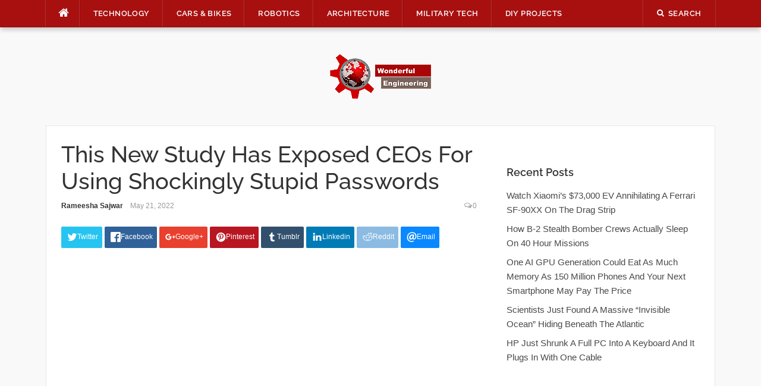

--- FILE ---
content_type: text/html; charset=UTF-8
request_url: https://wonderfulengineering.com/this-new-study-has-exposed-ceos-for-using-shockingly-stupid-passwords/
body_size: 32358
content:
<!DOCTYPE html>
<html lang="en-US">
<head><meta property="fb:pages" content="384582714967081" />

	
<meta charset="UTF-8"><script>if(navigator.userAgent.match(/MSIE|Internet Explorer/i)||navigator.userAgent.match(/Trident\/7\..*?rv:11/i)){var href=document.location.href;if(!href.match(/[?&]nowprocket/)){if(href.indexOf("?")==-1){if(href.indexOf("#")==-1){document.location.href=href+"?nowprocket=1"}else{document.location.href=href.replace("#","?nowprocket=1#")}}else{if(href.indexOf("#")==-1){document.location.href=href+"&nowprocket=1"}else{document.location.href=href.replace("#","&nowprocket=1#")}}}}</script><script>(()=>{class RocketLazyLoadScripts{constructor(){this.v="2.0.4",this.userEvents=["keydown","keyup","mousedown","mouseup","mousemove","mouseover","mouseout","touchmove","touchstart","touchend","touchcancel","wheel","click","dblclick","input"],this.attributeEvents=["onblur","onclick","oncontextmenu","ondblclick","onfocus","onmousedown","onmouseenter","onmouseleave","onmousemove","onmouseout","onmouseover","onmouseup","onmousewheel","onscroll","onsubmit"]}async t(){this.i(),this.o(),/iP(ad|hone)/.test(navigator.userAgent)&&this.h(),this.u(),this.l(this),this.m(),this.k(this),this.p(this),this._(),await Promise.all([this.R(),this.L()]),this.lastBreath=Date.now(),this.S(this),this.P(),this.D(),this.O(),this.M(),await this.C(this.delayedScripts.normal),await this.C(this.delayedScripts.defer),await this.C(this.delayedScripts.async),await this.T(),await this.F(),await this.j(),await this.A(),window.dispatchEvent(new Event("rocket-allScriptsLoaded")),this.everythingLoaded=!0,this.lastTouchEnd&&await new Promise(t=>setTimeout(t,500-Date.now()+this.lastTouchEnd)),this.I(),this.H(),this.U(),this.W()}i(){this.CSPIssue=sessionStorage.getItem("rocketCSPIssue"),document.addEventListener("securitypolicyviolation",t=>{this.CSPIssue||"script-src-elem"!==t.violatedDirective||"data"!==t.blockedURI||(this.CSPIssue=!0,sessionStorage.setItem("rocketCSPIssue",!0))},{isRocket:!0})}o(){window.addEventListener("pageshow",t=>{this.persisted=t.persisted,this.realWindowLoadedFired=!0},{isRocket:!0}),window.addEventListener("pagehide",()=>{this.onFirstUserAction=null},{isRocket:!0})}h(){let t;function e(e){t=e}window.addEventListener("touchstart",e,{isRocket:!0}),window.addEventListener("touchend",function i(o){o.changedTouches[0]&&t.changedTouches[0]&&Math.abs(o.changedTouches[0].pageX-t.changedTouches[0].pageX)<10&&Math.abs(o.changedTouches[0].pageY-t.changedTouches[0].pageY)<10&&o.timeStamp-t.timeStamp<200&&(window.removeEventListener("touchstart",e,{isRocket:!0}),window.removeEventListener("touchend",i,{isRocket:!0}),"INPUT"===o.target.tagName&&"text"===o.target.type||(o.target.dispatchEvent(new TouchEvent("touchend",{target:o.target,bubbles:!0})),o.target.dispatchEvent(new MouseEvent("mouseover",{target:o.target,bubbles:!0})),o.target.dispatchEvent(new PointerEvent("click",{target:o.target,bubbles:!0,cancelable:!0,detail:1,clientX:o.changedTouches[0].clientX,clientY:o.changedTouches[0].clientY})),event.preventDefault()))},{isRocket:!0})}q(t){this.userActionTriggered||("mousemove"!==t.type||this.firstMousemoveIgnored?"keyup"===t.type||"mouseover"===t.type||"mouseout"===t.type||(this.userActionTriggered=!0,this.onFirstUserAction&&this.onFirstUserAction()):this.firstMousemoveIgnored=!0),"click"===t.type&&t.preventDefault(),t.stopPropagation(),t.stopImmediatePropagation(),"touchstart"===this.lastEvent&&"touchend"===t.type&&(this.lastTouchEnd=Date.now()),"click"===t.type&&(this.lastTouchEnd=0),this.lastEvent=t.type,t.composedPath&&t.composedPath()[0].getRootNode()instanceof ShadowRoot&&(t.rocketTarget=t.composedPath()[0]),this.savedUserEvents.push(t)}u(){this.savedUserEvents=[],this.userEventHandler=this.q.bind(this),this.userEvents.forEach(t=>window.addEventListener(t,this.userEventHandler,{passive:!1,isRocket:!0})),document.addEventListener("visibilitychange",this.userEventHandler,{isRocket:!0})}U(){this.userEvents.forEach(t=>window.removeEventListener(t,this.userEventHandler,{passive:!1,isRocket:!0})),document.removeEventListener("visibilitychange",this.userEventHandler,{isRocket:!0}),this.savedUserEvents.forEach(t=>{(t.rocketTarget||t.target).dispatchEvent(new window[t.constructor.name](t.type,t))})}m(){const t="return false",e=Array.from(this.attributeEvents,t=>"data-rocket-"+t),i="["+this.attributeEvents.join("],[")+"]",o="[data-rocket-"+this.attributeEvents.join("],[data-rocket-")+"]",s=(e,i,o)=>{o&&o!==t&&(e.setAttribute("data-rocket-"+i,o),e["rocket"+i]=new Function("event",o),e.setAttribute(i,t))};new MutationObserver(t=>{for(const n of t)"attributes"===n.type&&(n.attributeName.startsWith("data-rocket-")||this.everythingLoaded?n.attributeName.startsWith("data-rocket-")&&this.everythingLoaded&&this.N(n.target,n.attributeName.substring(12)):s(n.target,n.attributeName,n.target.getAttribute(n.attributeName))),"childList"===n.type&&n.addedNodes.forEach(t=>{if(t.nodeType===Node.ELEMENT_NODE)if(this.everythingLoaded)for(const i of[t,...t.querySelectorAll(o)])for(const t of i.getAttributeNames())e.includes(t)&&this.N(i,t.substring(12));else for(const e of[t,...t.querySelectorAll(i)])for(const t of e.getAttributeNames())this.attributeEvents.includes(t)&&s(e,t,e.getAttribute(t))})}).observe(document,{subtree:!0,childList:!0,attributeFilter:[...this.attributeEvents,...e]})}I(){this.attributeEvents.forEach(t=>{document.querySelectorAll("[data-rocket-"+t+"]").forEach(e=>{this.N(e,t)})})}N(t,e){const i=t.getAttribute("data-rocket-"+e);i&&(t.setAttribute(e,i),t.removeAttribute("data-rocket-"+e))}k(t){Object.defineProperty(HTMLElement.prototype,"onclick",{get(){return this.rocketonclick||null},set(e){this.rocketonclick=e,this.setAttribute(t.everythingLoaded?"onclick":"data-rocket-onclick","this.rocketonclick(event)")}})}S(t){function e(e,i){let o=e[i];e[i]=null,Object.defineProperty(e,i,{get:()=>o,set(s){t.everythingLoaded?o=s:e["rocket"+i]=o=s}})}e(document,"onreadystatechange"),e(window,"onload"),e(window,"onpageshow");try{Object.defineProperty(document,"readyState",{get:()=>t.rocketReadyState,set(e){t.rocketReadyState=e},configurable:!0}),document.readyState="loading"}catch(t){console.log("WPRocket DJE readyState conflict, bypassing")}}l(t){this.originalAddEventListener=EventTarget.prototype.addEventListener,this.originalRemoveEventListener=EventTarget.prototype.removeEventListener,this.savedEventListeners=[],EventTarget.prototype.addEventListener=function(e,i,o){o&&o.isRocket||!t.B(e,this)&&!t.userEvents.includes(e)||t.B(e,this)&&!t.userActionTriggered||e.startsWith("rocket-")||t.everythingLoaded?t.originalAddEventListener.call(this,e,i,o):(t.savedEventListeners.push({target:this,remove:!1,type:e,func:i,options:o}),"mouseenter"!==e&&"mouseleave"!==e||t.originalAddEventListener.call(this,e,t.savedUserEvents.push,o))},EventTarget.prototype.removeEventListener=function(e,i,o){o&&o.isRocket||!t.B(e,this)&&!t.userEvents.includes(e)||t.B(e,this)&&!t.userActionTriggered||e.startsWith("rocket-")||t.everythingLoaded?t.originalRemoveEventListener.call(this,e,i,o):t.savedEventListeners.push({target:this,remove:!0,type:e,func:i,options:o})}}J(t,e){this.savedEventListeners=this.savedEventListeners.filter(i=>{let o=i.type,s=i.target||window;return e!==o||t!==s||(this.B(o,s)&&(i.type="rocket-"+o),this.$(i),!1)})}H(){EventTarget.prototype.addEventListener=this.originalAddEventListener,EventTarget.prototype.removeEventListener=this.originalRemoveEventListener,this.savedEventListeners.forEach(t=>this.$(t))}$(t){t.remove?this.originalRemoveEventListener.call(t.target,t.type,t.func,t.options):this.originalAddEventListener.call(t.target,t.type,t.func,t.options)}p(t){let e;function i(e){return t.everythingLoaded?e:e.split(" ").map(t=>"load"===t||t.startsWith("load.")?"rocket-jquery-load":t).join(" ")}function o(o){function s(e){const s=o.fn[e];o.fn[e]=o.fn.init.prototype[e]=function(){return this[0]===window&&t.userActionTriggered&&("string"==typeof arguments[0]||arguments[0]instanceof String?arguments[0]=i(arguments[0]):"object"==typeof arguments[0]&&Object.keys(arguments[0]).forEach(t=>{const e=arguments[0][t];delete arguments[0][t],arguments[0][i(t)]=e})),s.apply(this,arguments),this}}if(o&&o.fn&&!t.allJQueries.includes(o)){const e={DOMContentLoaded:[],"rocket-DOMContentLoaded":[]};for(const t in e)document.addEventListener(t,()=>{e[t].forEach(t=>t())},{isRocket:!0});o.fn.ready=o.fn.init.prototype.ready=function(i){function s(){parseInt(o.fn.jquery)>2?setTimeout(()=>i.bind(document)(o)):i.bind(document)(o)}return"function"==typeof i&&(t.realDomReadyFired?!t.userActionTriggered||t.fauxDomReadyFired?s():e["rocket-DOMContentLoaded"].push(s):e.DOMContentLoaded.push(s)),o([])},s("on"),s("one"),s("off"),t.allJQueries.push(o)}e=o}t.allJQueries=[],o(window.jQuery),Object.defineProperty(window,"jQuery",{get:()=>e,set(t){o(t)}})}P(){const t=new Map;document.write=document.writeln=function(e){const i=document.currentScript,o=document.createRange(),s=i.parentElement;let n=t.get(i);void 0===n&&(n=i.nextSibling,t.set(i,n));const c=document.createDocumentFragment();o.setStart(c,0),c.appendChild(o.createContextualFragment(e)),s.insertBefore(c,n)}}async R(){return new Promise(t=>{this.userActionTriggered?t():this.onFirstUserAction=t})}async L(){return new Promise(t=>{document.addEventListener("DOMContentLoaded",()=>{this.realDomReadyFired=!0,t()},{isRocket:!0})})}async j(){return this.realWindowLoadedFired?Promise.resolve():new Promise(t=>{window.addEventListener("load",t,{isRocket:!0})})}M(){this.pendingScripts=[];this.scriptsMutationObserver=new MutationObserver(t=>{for(const e of t)e.addedNodes.forEach(t=>{"SCRIPT"!==t.tagName||t.noModule||t.isWPRocket||this.pendingScripts.push({script:t,promise:new Promise(e=>{const i=()=>{const i=this.pendingScripts.findIndex(e=>e.script===t);i>=0&&this.pendingScripts.splice(i,1),e()};t.addEventListener("load",i,{isRocket:!0}),t.addEventListener("error",i,{isRocket:!0}),setTimeout(i,1e3)})})})}),this.scriptsMutationObserver.observe(document,{childList:!0,subtree:!0})}async F(){await this.X(),this.pendingScripts.length?(await this.pendingScripts[0].promise,await this.F()):this.scriptsMutationObserver.disconnect()}D(){this.delayedScripts={normal:[],async:[],defer:[]},document.querySelectorAll("script[type$=rocketlazyloadscript]").forEach(t=>{t.hasAttribute("data-rocket-src")?t.hasAttribute("async")&&!1!==t.async?this.delayedScripts.async.push(t):t.hasAttribute("defer")&&!1!==t.defer||"module"===t.getAttribute("data-rocket-type")?this.delayedScripts.defer.push(t):this.delayedScripts.normal.push(t):this.delayedScripts.normal.push(t)})}async _(){await this.L();let t=[];document.querySelectorAll("script[type$=rocketlazyloadscript][data-rocket-src]").forEach(e=>{let i=e.getAttribute("data-rocket-src");if(i&&!i.startsWith("data:")){i.startsWith("//")&&(i=location.protocol+i);try{const o=new URL(i).origin;o!==location.origin&&t.push({src:o,crossOrigin:e.crossOrigin||"module"===e.getAttribute("data-rocket-type")})}catch(t){}}}),t=[...new Map(t.map(t=>[JSON.stringify(t),t])).values()],this.Y(t,"preconnect")}async G(t){if(await this.K(),!0!==t.noModule||!("noModule"in HTMLScriptElement.prototype))return new Promise(e=>{let i;function o(){(i||t).setAttribute("data-rocket-status","executed"),e()}try{if(navigator.userAgent.includes("Firefox/")||""===navigator.vendor||this.CSPIssue)i=document.createElement("script"),[...t.attributes].forEach(t=>{let e=t.nodeName;"type"!==e&&("data-rocket-type"===e&&(e="type"),"data-rocket-src"===e&&(e="src"),i.setAttribute(e,t.nodeValue))}),t.text&&(i.text=t.text),t.nonce&&(i.nonce=t.nonce),i.hasAttribute("src")?(i.addEventListener("load",o,{isRocket:!0}),i.addEventListener("error",()=>{i.setAttribute("data-rocket-status","failed-network"),e()},{isRocket:!0}),setTimeout(()=>{i.isConnected||e()},1)):(i.text=t.text,o()),i.isWPRocket=!0,t.parentNode.replaceChild(i,t);else{const i=t.getAttribute("data-rocket-type"),s=t.getAttribute("data-rocket-src");i?(t.type=i,t.removeAttribute("data-rocket-type")):t.removeAttribute("type"),t.addEventListener("load",o,{isRocket:!0}),t.addEventListener("error",i=>{this.CSPIssue&&i.target.src.startsWith("data:")?(console.log("WPRocket: CSP fallback activated"),t.removeAttribute("src"),this.G(t).then(e)):(t.setAttribute("data-rocket-status","failed-network"),e())},{isRocket:!0}),s?(t.fetchPriority="high",t.removeAttribute("data-rocket-src"),t.src=s):t.src="data:text/javascript;base64,"+window.btoa(unescape(encodeURIComponent(t.text)))}}catch(i){t.setAttribute("data-rocket-status","failed-transform"),e()}});t.setAttribute("data-rocket-status","skipped")}async C(t){const e=t.shift();return e?(e.isConnected&&await this.G(e),this.C(t)):Promise.resolve()}O(){this.Y([...this.delayedScripts.normal,...this.delayedScripts.defer,...this.delayedScripts.async],"preload")}Y(t,e){this.trash=this.trash||[];let i=!0;var o=document.createDocumentFragment();t.forEach(t=>{const s=t.getAttribute&&t.getAttribute("data-rocket-src")||t.src;if(s&&!s.startsWith("data:")){const n=document.createElement("link");n.href=s,n.rel=e,"preconnect"!==e&&(n.as="script",n.fetchPriority=i?"high":"low"),t.getAttribute&&"module"===t.getAttribute("data-rocket-type")&&(n.crossOrigin=!0),t.crossOrigin&&(n.crossOrigin=t.crossOrigin),t.integrity&&(n.integrity=t.integrity),t.nonce&&(n.nonce=t.nonce),o.appendChild(n),this.trash.push(n),i=!1}}),document.head.appendChild(o)}W(){this.trash.forEach(t=>t.remove())}async T(){try{document.readyState="interactive"}catch(t){}this.fauxDomReadyFired=!0;try{await this.K(),this.J(document,"readystatechange"),document.dispatchEvent(new Event("rocket-readystatechange")),await this.K(),document.rocketonreadystatechange&&document.rocketonreadystatechange(),await this.K(),this.J(document,"DOMContentLoaded"),document.dispatchEvent(new Event("rocket-DOMContentLoaded")),await this.K(),this.J(window,"DOMContentLoaded"),window.dispatchEvent(new Event("rocket-DOMContentLoaded"))}catch(t){console.error(t)}}async A(){try{document.readyState="complete"}catch(t){}try{await this.K(),this.J(document,"readystatechange"),document.dispatchEvent(new Event("rocket-readystatechange")),await this.K(),document.rocketonreadystatechange&&document.rocketonreadystatechange(),await this.K(),this.J(window,"load"),window.dispatchEvent(new Event("rocket-load")),await this.K(),window.rocketonload&&window.rocketonload(),await this.K(),this.allJQueries.forEach(t=>t(window).trigger("rocket-jquery-load")),await this.K(),this.J(window,"pageshow");const t=new Event("rocket-pageshow");t.persisted=this.persisted,window.dispatchEvent(t),await this.K(),window.rocketonpageshow&&window.rocketonpageshow({persisted:this.persisted})}catch(t){console.error(t)}}async K(){Date.now()-this.lastBreath>45&&(await this.X(),this.lastBreath=Date.now())}async X(){return document.hidden?new Promise(t=>setTimeout(t)):new Promise(t=>requestAnimationFrame(t))}B(t,e){return e===document&&"readystatechange"===t||(e===document&&"DOMContentLoaded"===t||(e===window&&"DOMContentLoaded"===t||(e===window&&"load"===t||e===window&&"pageshow"===t)))}static run(){(new RocketLazyLoadScripts).t()}}RocketLazyLoadScripts.run()})();</script>
    
<script type="rocketlazyloadscript" data-rocket-src="https://the.gatekeeperconsent.com/cmp.min.js" data-cfasync="false"></script>
<script type="rocketlazyloadscript" data-rocket-src="https://the.gatekeeperconsent.com/ccpa/v2/standalone.js" async></script>

<script type="rocketlazyloadscript" async data-rocket-src="//www.ezojs.com/ezoic/sa.min.js"></script>
<script type="rocketlazyloadscript">
  window.ezstandalone = window.ezstandalone || {};
  ezstandalone.cmd = ezstandalone.cmd || [];
</script>

<!-- <script type="rocketlazyloadscript" data-rocket-src="https://monetize.pubcircle.ai/static/1.0/pubCircle.js"></script>


<script type="rocketlazyloadscript" async data-rocket-src="https://pagead2.googlesyndication.com/pagead/js/adsbygoogle.js?client=ca-pub-8272400702901683"
     crossorigin="anonymous"></script> -->
	

<meta name="viewport" content="width=device-width, initial-scale=1">
<link rel="profile" href="http://gmpg.org/xfn/11">
<link rel="pingback" href="https://wonderfulengineering.com/xmlrpc.php">
<!--<script src="https://wonderfulengineering.com/wp-content/themes/codilight-child/lazyads.js" ></script> -->
	<!-- Global site tag (gtag.js) - Google Analytics -->
<script type="rocketlazyloadscript" async data-rocket-src="https://www.googletagmanager.com/gtag/js?id=UA-39826520-1"></script>
	<script type="application/ld+json">
{
  "@context": "https://schema.org/", 
  "@type": "BreadcrumbList", 
  "itemListElement": [{
    "@type": "ListItem", 
    "position": 1, 
    "name": "Wonderful Engineering - Unique news portal. Only relevant ne",
    "item": "https://wonderfulengineering.com/"  
  },{
    "@type": "ListItem", 
    "position": 2, 
    "name": "Technology Archives - Wonderful Engineering",
    "item": "https://wonderfulengineering.com/category/technology/"  
  },{
    "@type": "ListItem", 
    "position": 3, 
    "name": "BioMedical - Wonderful Engineering",
    "item": "https://wonderfulengineering.com/category/biomedical/"  
  },{
    "@type": "ListItem", 
    "position": 4, 
    "name": "Cars Bikes Archives - Wonderful Engineering",
    "item": "https://wonderfulengineering.com/category/cars_bikes/"  
  },{
    "@type": "ListItem", 
    "position": 5, 
    "name": "Robotics Archives - Wonderful Engineering",
    "item": "https://wonderfulengineering.com/category/robotics/"  
  },{
    "@type": "ListItem", 
    "position": 6, 
    "name": "Architecture Archives - Wonderful Engineering",
    "item": "https://wonderfulengineering.com/category/architecture/"  
  },{
    "@type": "ListItem", 
    "position": 7, 
    "name": "Military Tech Archives - Wonderful Engineering",
    "item": "https://wonderfulengineering.com/category/militarytechnology/"  
  },{
    "@type": "ListItem", 
    "position": 8, 
    "name": "DIY Projects Archives - Wonderful Engineering",
    "item": "https://wonderfulengineering.com/category/diy_projects/"  
  },{
    "@type": "ListItem", 
    "position": 9, 
    "name": "Trending Wonderful Engineering Articles",
    "item": "https://wonderfulengineering.com/trending/"  
  },{
    "@type": "ListItem", 
    "position": 10, 
    "name": "Hot Wonderful Engineering Articles",
    "item": "https://wonderfulengineering.com/hot/"  
  },{
    "@type": "ListItem", 
    "position": 11, 
    "name": "Popular Wonderful Engineering Articles",
    "item": "https://wonderfulengineering.com/popular/"  
  },{
    "@type": "ListItem", 
    "position": 12, 
    "name": "About Wonderful Engineering",
    "item": "https://wonderfulengineering.com/about/"  
  },{
    "@type": "ListItem", 
    "position": 13, 
    "name": "Privacy Policy - Wonderful Engineering - Modern News Portal",
    "item": "https://wonderfulengineering.com/privacy-policy/"  
  },{
    "@type": "ListItem", 
    "position": 14, 
    "name": "Contact Us - Wonderful Engineering - Modern News Portal",
    "item": "https://wonderfulengineering.com/contact-wonderful-engineering/"  
  }]
}
</script>
<script type="rocketlazyloadscript">
  window.dataLayer = window.dataLayer || [];
  function gtag(){dataLayer.push(arguments);}
  gtag('js', new Date());

  gtag('config', 'UA-39826520-1');
</script>


	
<meta name='robots' content='noindex, follow' />
	<style></style>
	
	<!-- This site is optimized with the Yoast SEO plugin v26.1.1 - https://yoast.com/wordpress/plugins/seo/ -->
	<title>This New Study Has Exposed CEOs For Using Shockingly Stupid </title>
<link crossorigin data-rocket-preload as="font" href="https://wonderfulengineering.com/wp-content/uploads/omgf/codilight-google-fonts/raleway-normal-500.woff2" rel="preload">
<link crossorigin data-rocket-preload as="font" href="https://wonderfulengineering.com/wp-content/uploads/omgf/codilight-google-fonts/raleway-normal-600.woff2" rel="preload">
<link crossorigin data-rocket-preload as="font" href="https://wonderfulengineering.com/wp-content/themes/codilight/assets/fonts/fontawesome-webfont.woff2" rel="preload">
<style id="wpr-usedcss">.fluid-width-video-wrapper{width:100%;position:relative;padding:0}.fluid-width-video-wrapper embed,.fluid-width-video-wrapper iframe,.fluid-width-video-wrapper object{position:absolute;top:0;left:0;width:100%;height:100%}img:is([sizes=auto i],[sizes^="auto," i]){contain-intrinsic-size:3000px 1500px}#jp-relatedposts{display:none;padding-top:1em;margin:1em 0;position:relative;clear:both}.jp-relatedposts::after{content:"";display:block;clear:both}#jp-relatedposts h3.jp-relatedposts-headline{margin:0 0 1em;display:inline-block;float:left;font-size:9pt;font-weight:700;font-family:inherit}#jp-relatedposts h3.jp-relatedposts-headline em::before{content:"";display:block;width:100%;min-width:30px;border-top:1px solid rgba(0,0,0,.2);margin-bottom:1em}#jp-relatedposts h3.jp-relatedposts-headline em{font-style:normal;font-weight:700}#jp-relatedposts .jp-relatedposts-items-visual{margin-right:-20px}#jp-relatedposts .jp-relatedposts-items-visual .jp-relatedposts-post{padding-right:20px;-moz-opacity:0.8;opacity:.8}#jp-relatedposts .jp-relatedposts-items-visual .jp-relatedposts-post:nth-child(3n+4){clear:both}#jp-relatedposts .jp-relatedposts-items-visual h4.jp-relatedposts-post-title{font-size:14px;line-height:20px;margin:0}#jp-relatedposts .jp-relatedposts-items-visual .jp-relatedposts-post-nothumbs{position:relative}#jp-relatedposts .jp-relatedposts-items-visual .jp-relatedposts-post-nothumbs a.jp-relatedposts-post-aoverlay{position:absolute;top:0;bottom:0;left:0;right:0;display:block;border-bottom:0}#jp-relatedposts .jp-relatedposts-items-visual h4.jp-relatedposts-post-title{text-transform:none;margin:0;font-family:inherit;display:block;max-width:100%}#jp-relatedposts .jp-relatedposts-items-visual .jp-relatedposts-post span{height:auto;max-width:100%}#jp-relatedposts .jp-relatedposts-items-visual div.jp-relatedposts-post-thumbs p.jp-relatedposts-post-excerpt{display:none}#jp-relatedposts .jp-relatedposts-items-visual .jp-relatedposts-post-nothumbs p.jp-relatedposts-post-excerpt{overflow:hidden}#jp-relatedposts .jp-relatedposts-items-visual .jp-relatedposts-post-nothumbs span{margin-bottom:1em}@media only screen and (max-width:640px){#jp-relatedposts .jp-relatedposts-items-visual{margin-right:20px}}@media print{.jp-relatedposts{display:none!important}}img.emoji{display:inline!important;border:none!important;box-shadow:none!important;height:1em!important;width:1em!important;margin:0 .07em!important;vertical-align:-.1em!important;background:0 0!important;padding:0!important}:where(.wp-block-button__link){border-radius:9999px;box-shadow:none;padding:calc(.667em + 2px) calc(1.333em + 2px);text-decoration:none}:root :where(.wp-block-button .wp-block-button__link.is-style-outline),:root :where(.wp-block-button.is-style-outline>.wp-block-button__link){border:2px solid;padding:.667em 1.333em}:root :where(.wp-block-button .wp-block-button__link.is-style-outline:not(.has-text-color)),:root :where(.wp-block-button.is-style-outline>.wp-block-button__link:not(.has-text-color)){color:currentColor}:root :where(.wp-block-button .wp-block-button__link.is-style-outline:not(.has-background)),:root :where(.wp-block-button.is-style-outline>.wp-block-button__link:not(.has-background)){background-color:initial;background-image:none}:where(.wp-block-calendar table:not(.has-background) th){background:#ddd}:where(.wp-block-columns){margin-bottom:1.75em}:where(.wp-block-columns.has-background){padding:1.25em 2.375em}:where(.wp-block-post-comments input[type=submit]){border:none}:where(.wp-block-cover-image:not(.has-text-color)),:where(.wp-block-cover:not(.has-text-color)){color:#fff}:where(.wp-block-cover-image.is-light:not(.has-text-color)),:where(.wp-block-cover.is-light:not(.has-text-color)){color:#000}:root :where(.wp-block-cover h1:not(.has-text-color)),:root :where(.wp-block-cover h2:not(.has-text-color)),:root :where(.wp-block-cover h3:not(.has-text-color)),:root :where(.wp-block-cover h4:not(.has-text-color)),:root :where(.wp-block-cover h5:not(.has-text-color)),:root :where(.wp-block-cover h6:not(.has-text-color)),:root :where(.wp-block-cover p:not(.has-text-color)){color:inherit}:where(.wp-block-file){margin-bottom:1.5em}:where(.wp-block-file__button){border-radius:2em;display:inline-block;padding:.5em 1em}:where(.wp-block-file__button):is(a):active,:where(.wp-block-file__button):is(a):focus,:where(.wp-block-file__button):is(a):hover,:where(.wp-block-file__button):is(a):visited{box-shadow:none;color:#fff;opacity:.85;text-decoration:none}:where(.wp-block-group.wp-block-group-is-layout-constrained){position:relative}.wp-block-image>a,.wp-block-image>figure>a{display:inline-block}.wp-block-image img{box-sizing:border-box;height:auto;max-width:100%;vertical-align:bottom}@media not (prefers-reduced-motion){.wp-block-image img.hide{visibility:hidden}.wp-block-image img.show{animation:.4s show-content-image}}.wp-block-image[style*=border-radius] img,.wp-block-image[style*=border-radius]>a{border-radius:inherit}.wp-block-image :where(figcaption){margin-bottom:1em;margin-top:.5em}:root :where(.wp-block-image.is-style-rounded img,.wp-block-image .is-style-rounded img){border-radius:9999px}.wp-block-image figure{margin:0}@keyframes show-content-image{0%{visibility:hidden}99%{visibility:hidden}to{visibility:visible}}:where(.wp-block-latest-comments:not([style*=line-height] .wp-block-latest-comments__comment)){line-height:1.1}:where(.wp-block-latest-comments:not([style*=line-height] .wp-block-latest-comments__comment-excerpt p)){line-height:1.8}:root :where(.wp-block-latest-posts.is-grid){padding:0}:root :where(.wp-block-latest-posts.wp-block-latest-posts__list){padding-left:0}ul{box-sizing:border-box}:root :where(.wp-block-list.has-background){padding:1.25em 2.375em}:where(.wp-block-navigation.has-background .wp-block-navigation-item a:not(.wp-element-button)),:where(.wp-block-navigation.has-background .wp-block-navigation-submenu a:not(.wp-element-button)){padding:.5em 1em}:where(.wp-block-navigation .wp-block-navigation__submenu-container .wp-block-navigation-item a:not(.wp-element-button)),:where(.wp-block-navigation .wp-block-navigation__submenu-container .wp-block-navigation-submenu a:not(.wp-element-button)),:where(.wp-block-navigation .wp-block-navigation__submenu-container .wp-block-navigation-submenu button.wp-block-navigation-item__content),:where(.wp-block-navigation .wp-block-navigation__submenu-container .wp-block-pages-list__item button.wp-block-navigation-item__content){padding:.5em 1em}:root :where(p.has-background){padding:1.25em 2.375em}:where(p.has-text-color:not(.has-link-color)) a{color:inherit}:where(.wp-block-post-comments-form) input:not([type=submit]),:where(.wp-block-post-comments-form) textarea{border:1px solid #949494;font-family:inherit;font-size:1em}:where(.wp-block-post-comments-form) input:where(:not([type=submit]):not([type=checkbox])),:where(.wp-block-post-comments-form) textarea{padding:calc(.667em + 2px)}:where(.wp-block-post-excerpt){box-sizing:border-box;margin-bottom:var(--wp--style--block-gap);margin-top:var(--wp--style--block-gap)}:where(.wp-block-preformatted.has-background){padding:1.25em 2.375em}:where(.wp-block-search__button){border:1px solid #ccc;padding:6px 10px}:where(.wp-block-search__input){font-family:inherit;font-size:inherit;font-style:inherit;font-weight:inherit;letter-spacing:inherit;line-height:inherit;text-transform:inherit}:where(.wp-block-search__button-inside .wp-block-search__inside-wrapper){border:1px solid #949494;box-sizing:border-box;padding:4px}:where(.wp-block-search__button-inside .wp-block-search__inside-wrapper) .wp-block-search__input{border:none;border-radius:0;padding:0 4px}:where(.wp-block-search__button-inside .wp-block-search__inside-wrapper) .wp-block-search__input:focus{outline:0}:where(.wp-block-search__button-inside .wp-block-search__inside-wrapper) :where(.wp-block-search__button){padding:4px 8px}:root :where(.wp-block-separator.is-style-dots){height:auto;line-height:1;text-align:center}:root :where(.wp-block-separator.is-style-dots):before{color:currentColor;content:"···";font-family:serif;font-size:1.5em;letter-spacing:2em;padding-left:2em}:root :where(.wp-block-site-logo.is-style-rounded){border-radius:9999px}:where(.wp-block-social-links:not(.is-style-logos-only)) .wp-social-link{background-color:#f0f0f0;color:#444}:where(.wp-block-social-links:not(.is-style-logos-only)) .wp-social-link-amazon{background-color:#f90;color:#fff}:where(.wp-block-social-links:not(.is-style-logos-only)) .wp-social-link-bandcamp{background-color:#1ea0c3;color:#fff}:where(.wp-block-social-links:not(.is-style-logos-only)) .wp-social-link-behance{background-color:#0757fe;color:#fff}:where(.wp-block-social-links:not(.is-style-logos-only)) .wp-social-link-bluesky{background-color:#0a7aff;color:#fff}:where(.wp-block-social-links:not(.is-style-logos-only)) .wp-social-link-codepen{background-color:#1e1f26;color:#fff}:where(.wp-block-social-links:not(.is-style-logos-only)) .wp-social-link-deviantart{background-color:#02e49b;color:#fff}:where(.wp-block-social-links:not(.is-style-logos-only)) .wp-social-link-discord{background-color:#5865f2;color:#fff}:where(.wp-block-social-links:not(.is-style-logos-only)) .wp-social-link-dribbble{background-color:#e94c89;color:#fff}:where(.wp-block-social-links:not(.is-style-logos-only)) .wp-social-link-dropbox{background-color:#4280ff;color:#fff}:where(.wp-block-social-links:not(.is-style-logos-only)) .wp-social-link-etsy{background-color:#f45800;color:#fff}:where(.wp-block-social-links:not(.is-style-logos-only)) .wp-social-link-facebook{background-color:#0866ff;color:#fff}:where(.wp-block-social-links:not(.is-style-logos-only)) .wp-social-link-fivehundredpx{background-color:#000;color:#fff}:where(.wp-block-social-links:not(.is-style-logos-only)) .wp-social-link-flickr{background-color:#0461dd;color:#fff}:where(.wp-block-social-links:not(.is-style-logos-only)) .wp-social-link-foursquare{background-color:#e65678;color:#fff}:where(.wp-block-social-links:not(.is-style-logos-only)) .wp-social-link-github{background-color:#24292d;color:#fff}:where(.wp-block-social-links:not(.is-style-logos-only)) .wp-social-link-goodreads{background-color:#eceadd;color:#382110}:where(.wp-block-social-links:not(.is-style-logos-only)) .wp-social-link-google{background-color:#ea4434;color:#fff}:where(.wp-block-social-links:not(.is-style-logos-only)) .wp-social-link-gravatar{background-color:#1d4fc4;color:#fff}:where(.wp-block-social-links:not(.is-style-logos-only)) .wp-social-link-instagram{background-color:#f00075;color:#fff}:where(.wp-block-social-links:not(.is-style-logos-only)) .wp-social-link-lastfm{background-color:#e21b24;color:#fff}:where(.wp-block-social-links:not(.is-style-logos-only)) .wp-social-link-linkedin{background-color:#0d66c2;color:#fff}:where(.wp-block-social-links:not(.is-style-logos-only)) .wp-social-link-mastodon{background-color:#3288d4;color:#fff}:where(.wp-block-social-links:not(.is-style-logos-only)) .wp-social-link-medium{background-color:#000;color:#fff}:where(.wp-block-social-links:not(.is-style-logos-only)) .wp-social-link-meetup{background-color:#f6405f;color:#fff}:where(.wp-block-social-links:not(.is-style-logos-only)) .wp-social-link-patreon{background-color:#000;color:#fff}:where(.wp-block-social-links:not(.is-style-logos-only)) .wp-social-link-pinterest{background-color:#e60122;color:#fff}:where(.wp-block-social-links:not(.is-style-logos-only)) .wp-social-link-pocket{background-color:#ef4155;color:#fff}:where(.wp-block-social-links:not(.is-style-logos-only)) .wp-social-link-reddit{background-color:#ff4500;color:#fff}:where(.wp-block-social-links:not(.is-style-logos-only)) .wp-social-link-skype{background-color:#0478d7;color:#fff}:where(.wp-block-social-links:not(.is-style-logos-only)) .wp-social-link-snapchat{background-color:#fefc00;color:#fff;stroke:#000}:where(.wp-block-social-links:not(.is-style-logos-only)) .wp-social-link-soundcloud{background-color:#ff5600;color:#fff}:where(.wp-block-social-links:not(.is-style-logos-only)) .wp-social-link-spotify{background-color:#1bd760;color:#fff}:where(.wp-block-social-links:not(.is-style-logos-only)) .wp-social-link-telegram{background-color:#2aabee;color:#fff}:where(.wp-block-social-links:not(.is-style-logos-only)) .wp-social-link-threads{background-color:#000;color:#fff}:where(.wp-block-social-links:not(.is-style-logos-only)) .wp-social-link-tiktok{background-color:#000;color:#fff}:where(.wp-block-social-links:not(.is-style-logos-only)) .wp-social-link-tumblr{background-color:#011835;color:#fff}:where(.wp-block-social-links:not(.is-style-logos-only)) .wp-social-link-twitch{background-color:#6440a4;color:#fff}:where(.wp-block-social-links:not(.is-style-logos-only)) .wp-social-link-twitter{background-color:#1da1f2;color:#fff}:where(.wp-block-social-links:not(.is-style-logos-only)) .wp-social-link-vimeo{background-color:#1eb7ea;color:#fff}:where(.wp-block-social-links:not(.is-style-logos-only)) .wp-social-link-vk{background-color:#4680c2;color:#fff}:where(.wp-block-social-links:not(.is-style-logos-only)) .wp-social-link-wordpress{background-color:#3499cd;color:#fff}:where(.wp-block-social-links:not(.is-style-logos-only)) .wp-social-link-whatsapp{background-color:#25d366;color:#fff}:where(.wp-block-social-links:not(.is-style-logos-only)) .wp-social-link-x{background-color:#000;color:#fff}:where(.wp-block-social-links:not(.is-style-logos-only)) .wp-social-link-yelp{background-color:#d32422;color:#fff}:where(.wp-block-social-links:not(.is-style-logos-only)) .wp-social-link-youtube{background-color:red;color:#fff}:where(.wp-block-social-links.is-style-logos-only) .wp-social-link{background:0 0}:where(.wp-block-social-links.is-style-logos-only) .wp-social-link svg{height:1.25em;width:1.25em}:where(.wp-block-social-links.is-style-logos-only) .wp-social-link-amazon{color:#f90}:where(.wp-block-social-links.is-style-logos-only) .wp-social-link-bandcamp{color:#1ea0c3}:where(.wp-block-social-links.is-style-logos-only) .wp-social-link-behance{color:#0757fe}:where(.wp-block-social-links.is-style-logos-only) .wp-social-link-bluesky{color:#0a7aff}:where(.wp-block-social-links.is-style-logos-only) .wp-social-link-codepen{color:#1e1f26}:where(.wp-block-social-links.is-style-logos-only) .wp-social-link-deviantart{color:#02e49b}:where(.wp-block-social-links.is-style-logos-only) .wp-social-link-discord{color:#5865f2}:where(.wp-block-social-links.is-style-logos-only) .wp-social-link-dribbble{color:#e94c89}:where(.wp-block-social-links.is-style-logos-only) .wp-social-link-dropbox{color:#4280ff}:where(.wp-block-social-links.is-style-logos-only) .wp-social-link-etsy{color:#f45800}:where(.wp-block-social-links.is-style-logos-only) .wp-social-link-facebook{color:#0866ff}:where(.wp-block-social-links.is-style-logos-only) .wp-social-link-fivehundredpx{color:#000}:where(.wp-block-social-links.is-style-logos-only) .wp-social-link-flickr{color:#0461dd}:where(.wp-block-social-links.is-style-logos-only) .wp-social-link-foursquare{color:#e65678}:where(.wp-block-social-links.is-style-logos-only) .wp-social-link-github{color:#24292d}:where(.wp-block-social-links.is-style-logos-only) .wp-social-link-goodreads{color:#382110}:where(.wp-block-social-links.is-style-logos-only) .wp-social-link-google{color:#ea4434}:where(.wp-block-social-links.is-style-logos-only) .wp-social-link-gravatar{color:#1d4fc4}:where(.wp-block-social-links.is-style-logos-only) .wp-social-link-instagram{color:#f00075}:where(.wp-block-social-links.is-style-logos-only) .wp-social-link-lastfm{color:#e21b24}:where(.wp-block-social-links.is-style-logos-only) .wp-social-link-linkedin{color:#0d66c2}:where(.wp-block-social-links.is-style-logos-only) .wp-social-link-mastodon{color:#3288d4}:where(.wp-block-social-links.is-style-logos-only) .wp-social-link-medium{color:#000}:where(.wp-block-social-links.is-style-logos-only) .wp-social-link-meetup{color:#f6405f}:where(.wp-block-social-links.is-style-logos-only) .wp-social-link-patreon{color:#000}:where(.wp-block-social-links.is-style-logos-only) .wp-social-link-pinterest{color:#e60122}:where(.wp-block-social-links.is-style-logos-only) .wp-social-link-pocket{color:#ef4155}:where(.wp-block-social-links.is-style-logos-only) .wp-social-link-reddit{color:#ff4500}:where(.wp-block-social-links.is-style-logos-only) .wp-social-link-skype{color:#0478d7}:where(.wp-block-social-links.is-style-logos-only) .wp-social-link-snapchat{color:#fff;stroke:#000}:where(.wp-block-social-links.is-style-logos-only) .wp-social-link-soundcloud{color:#ff5600}:where(.wp-block-social-links.is-style-logos-only) .wp-social-link-spotify{color:#1bd760}:where(.wp-block-social-links.is-style-logos-only) .wp-social-link-telegram{color:#2aabee}:where(.wp-block-social-links.is-style-logos-only) .wp-social-link-threads{color:#000}:where(.wp-block-social-links.is-style-logos-only) .wp-social-link-tiktok{color:#000}:where(.wp-block-social-links.is-style-logos-only) .wp-social-link-tumblr{color:#011835}:where(.wp-block-social-links.is-style-logos-only) .wp-social-link-twitch{color:#6440a4}:where(.wp-block-social-links.is-style-logos-only) .wp-social-link-twitter{color:#1da1f2}:where(.wp-block-social-links.is-style-logos-only) .wp-social-link-vimeo{color:#1eb7ea}:where(.wp-block-social-links.is-style-logos-only) .wp-social-link-vk{color:#4680c2}:where(.wp-block-social-links.is-style-logos-only) .wp-social-link-whatsapp{color:#25d366}:where(.wp-block-social-links.is-style-logos-only) .wp-social-link-wordpress{color:#3499cd}:where(.wp-block-social-links.is-style-logos-only) .wp-social-link-x{color:#000}:where(.wp-block-social-links.is-style-logos-only) .wp-social-link-yelp{color:#d32422}:where(.wp-block-social-links.is-style-logos-only) .wp-social-link-youtube{color:red}:root :where(.wp-block-social-links .wp-social-link a){padding:.25em}:root :where(.wp-block-social-links.is-style-logos-only .wp-social-link a){padding:0}:root :where(.wp-block-social-links.is-style-pill-shape .wp-social-link a){padding-left:.6666666667em;padding-right:.6666666667em}:root :where(.wp-block-tag-cloud.is-style-outline){display:flex;flex-wrap:wrap;gap:1ch}:root :where(.wp-block-tag-cloud.is-style-outline a){border:1px solid;font-size:unset!important;margin-right:0;padding:1ch 2ch;text-decoration:none!important}:root :where(.wp-block-table-of-contents){box-sizing:border-box}:where(.wp-block-term-description){box-sizing:border-box;margin-bottom:var(--wp--style--block-gap);margin-top:var(--wp--style--block-gap)}:where(pre.wp-block-verse){font-family:inherit}.entry-content{counter-reset:footnotes}:root{--wp--preset--font-size--normal:16px;--wp--preset--font-size--huge:42px}.screen-reader-text{border:0;clip-path:inset(50%);height:1px;margin:-1px;overflow:hidden;padding:0;position:absolute;width:1px;word-wrap:normal!important}.screen-reader-text:focus{background-color:#ddd;clip-path:none;color:#444;display:block;font-size:1em;height:auto;left:5px;line-height:normal;padding:15px 23px 14px;text-decoration:none;top:5px;width:auto;z-index:100000}html :where(.has-border-color){border-style:solid}html :where([style*=border-top-color]){border-top-style:solid}html :where([style*=border-right-color]){border-right-style:solid}html :where([style*=border-bottom-color]){border-bottom-style:solid}html :where([style*=border-left-color]){border-left-style:solid}html :where([style*=border-width]){border-style:solid}html :where([style*=border-top-width]){border-top-style:solid}html :where([style*=border-right-width]){border-right-style:solid}html :where([style*=border-bottom-width]){border-bottom-style:solid}html :where([style*=border-left-width]){border-left-style:solid}html :where(img[class*=wp-image-]){height:auto;max-width:100%}:where(figure){margin:0 0 1em}html :where(.is-position-sticky){--wp-admin--admin-bar--position-offset:var(--wp-admin--admin-bar--height,0px)}@media screen and (max-width:600px){html :where(.is-position-sticky){--wp-admin--admin-bar--position-offset:0px}}:root{--wp--preset--aspect-ratio--square:1;--wp--preset--aspect-ratio--4-3:4/3;--wp--preset--aspect-ratio--3-4:3/4;--wp--preset--aspect-ratio--3-2:3/2;--wp--preset--aspect-ratio--2-3:2/3;--wp--preset--aspect-ratio--16-9:16/9;--wp--preset--aspect-ratio--9-16:9/16;--wp--preset--color--black:#000000;--wp--preset--color--cyan-bluish-gray:#abb8c3;--wp--preset--color--white:#ffffff;--wp--preset--color--pale-pink:#f78da7;--wp--preset--color--vivid-red:#cf2e2e;--wp--preset--color--luminous-vivid-orange:#ff6900;--wp--preset--color--luminous-vivid-amber:#fcb900;--wp--preset--color--light-green-cyan:#7bdcb5;--wp--preset--color--vivid-green-cyan:#00d084;--wp--preset--color--pale-cyan-blue:#8ed1fc;--wp--preset--color--vivid-cyan-blue:#0693e3;--wp--preset--color--vivid-purple:#9b51e0;--wp--preset--gradient--vivid-cyan-blue-to-vivid-purple:linear-gradient(135deg,rgba(6, 147, 227, 1) 0%,rgb(155, 81, 224) 100%);--wp--preset--gradient--light-green-cyan-to-vivid-green-cyan:linear-gradient(135deg,rgb(122, 220, 180) 0%,rgb(0, 208, 130) 100%);--wp--preset--gradient--luminous-vivid-amber-to-luminous-vivid-orange:linear-gradient(135deg,rgba(252, 185, 0, 1) 0%,rgba(255, 105, 0, 1) 100%);--wp--preset--gradient--luminous-vivid-orange-to-vivid-red:linear-gradient(135deg,rgba(255, 105, 0, 1) 0%,rgb(207, 46, 46) 100%);--wp--preset--gradient--very-light-gray-to-cyan-bluish-gray:linear-gradient(135deg,rgb(238, 238, 238) 0%,rgb(169, 184, 195) 100%);--wp--preset--gradient--cool-to-warm-spectrum:linear-gradient(135deg,rgb(74, 234, 220) 0%,rgb(151, 120, 209) 20%,rgb(207, 42, 186) 40%,rgb(238, 44, 130) 60%,rgb(251, 105, 98) 80%,rgb(254, 248, 76) 100%);--wp--preset--gradient--blush-light-purple:linear-gradient(135deg,rgb(255, 206, 236) 0%,rgb(152, 150, 240) 100%);--wp--preset--gradient--blush-bordeaux:linear-gradient(135deg,rgb(254, 205, 165) 0%,rgb(254, 45, 45) 50%,rgb(107, 0, 62) 100%);--wp--preset--gradient--luminous-dusk:linear-gradient(135deg,rgb(255, 203, 112) 0%,rgb(199, 81, 192) 50%,rgb(65, 88, 208) 100%);--wp--preset--gradient--pale-ocean:linear-gradient(135deg,rgb(255, 245, 203) 0%,rgb(182, 227, 212) 50%,rgb(51, 167, 181) 100%);--wp--preset--gradient--electric-grass:linear-gradient(135deg,rgb(202, 248, 128) 0%,rgb(113, 206, 126) 100%);--wp--preset--gradient--midnight:linear-gradient(135deg,rgb(2, 3, 129) 0%,rgb(40, 116, 252) 100%);--wp--preset--font-size--small:13px;--wp--preset--font-size--medium:20px;--wp--preset--font-size--large:36px;--wp--preset--font-size--x-large:42px;--wp--preset--spacing--20:0.44rem;--wp--preset--spacing--30:0.67rem;--wp--preset--spacing--40:1rem;--wp--preset--spacing--50:1.5rem;--wp--preset--spacing--60:2.25rem;--wp--preset--spacing--70:3.38rem;--wp--preset--spacing--80:5.06rem;--wp--preset--shadow--natural:6px 6px 9px rgba(0, 0, 0, .2);--wp--preset--shadow--deep:12px 12px 50px rgba(0, 0, 0, .4);--wp--preset--shadow--sharp:6px 6px 0px rgba(0, 0, 0, .2);--wp--preset--shadow--outlined:6px 6px 0px -3px rgba(255, 255, 255, 1),6px 6px rgba(0, 0, 0, 1);--wp--preset--shadow--crisp:6px 6px 0px rgba(0, 0, 0, 1)}:where(.is-layout-flex){gap:.5em}:where(.is-layout-grid){gap:.5em}:where(.wp-block-post-template.is-layout-flex){gap:1.25em}:where(.wp-block-post-template.is-layout-grid){gap:1.25em}:where(.wp-block-columns.is-layout-flex){gap:2em}:where(.wp-block-columns.is-layout-grid){gap:2em}:root :where(.wp-block-pullquote){font-size:1.5em;line-height:1.6}.fa{-moz-osx-font-smoothing:grayscale;-webkit-font-smoothing:antialiased;display:inline-block;font-style:normal;font-variant:normal;text-rendering:auto;line-height:1}.fa-angle-down:before{content:"\f107"}.fa{font-family:'Font Awesome 5 Free';font-weight:900}.clr_comment_like{display:inline-block;margin-right:15px}.clr_comment_dislike{display:inline-block}.qc_clr_error{background:red;color:#fff;padding:5px 13px;font-size:14px}button.qcld_clr_delete_comments,button.qcld_clr_spam_comments{background:#4f29f8!important;border:none;padding:5px 20px;border-radius:3px;line-height:18px;box-shadow:1px 1px 4px #787878;color:#fff;cursor:pointer}button.qcld_clr_delete_comments:hover,button.qcld_clr_spam_comments:hover{background:#222!important}html{font-family:sans-serif;-ms-text-size-adjust:100%;-webkit-text-size-adjust:100%}body{margin:0}article,aside,figcaption,figure,footer,header,main,nav{display:block}canvas,progress,video{display:inline-block;vertical-align:baseline}[hidden],template{display:none}a{background-color:transparent}a:active{outline:0}a:hover{outline:0}h1{font-size:2em;margin:.67em 0}small{font-size:80%}img{border:0}svg:not(:root){overflow:hidden}figure{margin:1em 40px}code{font-family:monospace,monospace;font-size:1em}button,input,optgroup,select,textarea{color:inherit;font:inherit;margin:0}button{overflow:visible}button,select{text-transform:none}button,html input[type=button],input[type=submit]{-webkit-appearance:button;cursor:pointer}button[disabled],html input[disabled]{cursor:default}button::-moz-focus-inner,input::-moz-focus-inner{border:0;padding:0}input{line-height:normal}input[type=checkbox],input[type=radio]{box-sizing:border-box;padding:0}input[type=number]::-webkit-inner-spin-button,input[type=number]::-webkit-outer-spin-button{height:auto}input[type=search]{-webkit-appearance:textfield;box-sizing:content-box}input[type=search]::-webkit-search-cancel-button,input[type=search]::-webkit-search-decoration{-webkit-appearance:none}fieldset{border:1px solid silver;margin:0 2px;padding:.35em .625em .75em}legend{border:0;padding:0}textarea{overflow:auto}optgroup{font-weight:700}table{border-collapse:collapse;border-spacing:0}*,:after,:before{box-sizing:inherit}html{box-sizing:border-box;-webkit-tap-highlight-color:transparent;font-size:16px}@media (max-width:47.9em){html{font-size:15px}.topbar-elements>li span.menu-text{display:none}}body{background:#f9f9f9}body,button,input,select,textarea{font-family:"Open Sans",Arial,sans-serif;font-size:15px;font-size:.9375rem;line-height:1.6;color:#494949}a{color:#a81010;text-decoration:none}a:hover{text-decoration:none;color:#494949}p{margin-top:0;margin-bottom:16px;margin-bottom:1rem}.h4,.h5,h1,h2,h3,h4{font-family:Raleway,Helvetica,Arial,sans-serif;font-weight:500;line-height:1.4;color:#333;margin-top:0;margin-bottom:16px;margin-bottom:1rem}.h4 a,.h5 a,h1 a,h2 a,h3 a,h4 a{color:#333}.h4 a:hover,.h5 a:hover,h1 a:hover,h2 a:hover,h3 a:hover,h4 a:hover{color:#a81010;text-decoration:none}h1{font-size:38px;font-size:2.375rem;line-height:1.2}h2{font-size:32px;font-size:2rem}h3{font-size:24px;font-size:1.5rem}.h4,h4{font-weight:400;font-size:18px;font-size:1.125rem}.h5{font-size:15px;font-size:.9375rem}address,dl,p,ul{margin-bottom:1rem}dl,p,ul{margin-top:0}li>ul{margin-bottom:0;margin-left:1.5em}dl,ul{margin-top:0;margin-bottom:16px;margin-bottom:1rem}img{height:auto;max-width:100%;vertical-align:middle}em,i{font-style:italic}figure{margin:0}address{margin-bottom:16px;margin-bottom:1rem;font-style:normal;line-height:inherit}code{font-family:Monaco,Consolas,"Andale Mono","DejaVu Sans Mono",monospace;background-color:#f8f9f9;padding:7px;padding:.4375rem;-webkit-border-radius:2px;-moz-border-radius:2px;border-radius:2px}small{font-size:82%}table{width:100%;max-width:100%;margin-bottom:16px;margin-bottom:1rem;border:1px solid #e9e9e9}table tbody+tbody{border-top:2px solid #e9e9e9}form{margin-bottom:16px;margin-bottom:1rem}fieldset{padding:16px;padding:1rem;border:1px solid #e9e9e9}input[type=submit]{cursor:pointer;background:#a81010;border:none;display:inline-block;color:#fff;letter-spacing:1px;text-transform:uppercase;line-height:1;text-align:center;padding:13px 20px;padding:.8125rem 1.25rem;-webkit-border-radius:2px;-moz-border-radius:2px;border-radius:2px;text-decoration:none;font-weight:600;font-size:13px}input[type=submit]:hover{opacity:.8}button:focus,button:hover,input[type=button]:focus,input[type=button]:hover,input[type=submit]:focus,input[type=submit]:hover{cursor:pointer}textarea{resize:vertical}select{max-width:100%;overflow:auto;vertical-align:top;outline:0;border:1px solid #e9e9e9;padding:10px;padding:.625rem}input[type=email],input[type=number],input[type=password],input[type=search],input[type=text],input[type=time],input[type=url],textarea{padding:10px;max-width:100%;border:0;font-size:15px;font-weight:400;line-height:22px;box-sizing:border-box;border:1px solid #ddd}input[type=email]:focus,input[type=number]:focus,input[type=password]:focus,input[type=search]:focus,input[type=text]:focus,input[type=time]:focus,input[type=url]:focus,textarea:focus{border-color:#bbb}button::-moz-focus-inner{border:0;padding:0}input[type=checkbox],input[type=radio]{margin-bottom:16px;margin-bottom:1rem}.site-content{margin-top:45px;margin-top:2.8125rem}.site-content .content-inside{background:#fff;border:1px solid #e9e9e9;margin-left:-1px;padding:25px;padding:1.5625rem}.site-content .content-inside:after,.site-content .content-inside:before{content:"";display:block}.site-content .content-inside:after{clear:both}.content-area{width:100%;float:none}@media (min-width:62em){.content-area{float:left}}.sidebar{width:100%;float:none}@media (max-width:61.9em){.content-area{padding-bottom:50px;padding-bottom:3.125rem}.sidebar{padding-bottom:30px;padding-bottom:1.875rem}}.container{margin-right:auto;margin-left:auto;padding-right:25px;padding-right:1.5625rem;padding-left:25px;padding-left:1.5625rem}.container:after,.container:before{display:table;content:" "}.container:after{clear:both}@media (min-width:34em){.container{max-width:34rem}}@media (min-width:48em){.container{max-width:45rem}}@media (min-width:62em){.sidebar{width:30.2325581395%;float:right}.right-sidebar .content-area{width:69.7674418605%;padding-right:4.6511627907%}.container{max-width:60rem}}@media (min-width:75em){.container{max-width:1175px;max-width:73.4375rem}}.row{margin-right:-25px;margin-right:-1.5625rem;margin-left:-25px;margin-left:-1.5625rem}.row:after,.row:before{display:table;content:" "}.row:after{clear:both}.col-md-12,.col-md-4,.col-md-6,.col-sm-12{position:relative;min-height:1px;padding-right:25px;padding-right:1.5625rem;padding-left:25px;padding-left:1.5625rem}@media (min-width:34em){.col-sm-12{float:left}.col-sm-12{width:100%}}@media (min-width:48em){.col-md-12,.col-md-4,.col-md-6{float:left}.col-md-4{width:33.333333%}.col-md-6{width:50%}.col-md-12{width:100%}}.screen-reader-text{clip:rect(1px,1px,1px,1px);position:absolute!important;height:1px;width:1px;overflow:hidden}.screen-reader-text:focus{background-color:#fff;border-radius:3px;box-shadow:0 0 2px 2px rgba(0,0,0,.6);clip:auto!important;color:#333;display:block;font-size:16px;font-weight:700;height:auto;left:5px;line-height:normal;padding:15px 23px 14px;text-decoration:none;top:5px;width:auto;z-index:100000}.clear:after,.clear:before,.entry-content:after,.entry-content:before,.site-content:after,.site-content:before,.site-footer:after,.site-footer:before,.site-header:after,.site-header:before{content:"";display:table}.clear:after,.entry-content:after,.site-content:after,.site-footer:after,.site-header:after{clear:both}embed,iframe,object{max-width:100%}.site-topbar{line-height:46px;background:#a81010;box-shadow:0 5px 8px -1px rgba(0,0,0,.2);width:100%;color:#fff;position:relative;z-index:50}.site-topbar:after{content:"";display:block;height:1px;width:100%;position:absolute;bottom:0;background:rgba(0,0,0,.1);z-index:10}.site-topbar a{color:#fff}.site-topbar ul{margin:0;padding:0;list-style:none}.site-topbar .home-menu a{padding:0 20px;text-align:center;display:block;width:56px;float:left;position:relative;margin-right:1px}.site-topbar .home-menu a i{font-size:19px;position:relative;top:0}.site-topbar .home-menu a:hover{background:#fff}.site-topbar .home-menu a:hover i{color:#a81010}.site-topbar .home-menu a:before{content:"";display:block;height:100%;width:1px;position:absolute;bottom:1px;left:-2px;background:rgba(255,255,255,.15);z-index:10}.site-topbar .home-menu a:after{content:"";display:block;height:100%;width:1px;position:absolute;bottom:1px;left:-1px;background:rgba(0,0,0,.1);z-index:10}.topbar-sticky .site-topbar{position:fixed;top:0}.topbar-sticky .site{padding-top:46px}.topbar-right{margin-right:1px}.topbar-elements{margin:0;padding:0;position:relative}.topbar-elements:before{content:"";display:block;height:100%;width:1px;position:absolute;bottom:1px;right:-2px;background:rgba(255,255,255,.15);z-index:10}.topbar-elements:after{content:"";display:block;height:100%;width:1px;position:absolute;bottom:1px;right:-1px;background:rgba(0,0,0,.1);z-index:10}.topbar-elements>li{position:relative;padding:0 22px;font-family:Raleway,Helvetica,Arial,sans-serif;font-size:13px;font-weight:600;letter-spacing:.4px;text-decoration:none;text-transform:uppercase;z-index:50;-webkit-transition:.2s ease-out;transition:all .2s ease-out 0s;display:block;float:left}.topbar-elements>li i{position:relative;top:-1px}.topbar-elements>li span.menu-text{margin-left:7px}.topbar-elements>li:hover{background:#fff;color:#a81010}.topbar-elements>li:hover i,.topbar-elements>li:hover span.menu-text{color:#a81010}.topbar-elements>li:hover .dropdown-content{display:block}.topbar-elements>li:before{content:"";display:block;height:100%;width:1px;position:absolute;bottom:1px;left:-2px;background:rgba(255,255,255,.15);z-index:10}.topbar-elements>li:after{content:"";display:block;height:100%;width:1px;position:absolute;bottom:1px;left:-1px;background:rgba(0,0,0,.1);z-index:10}.topbar-elements .dropdown-content{display:none;position:absolute;right:0;padding:20px;background:#fff;box-shadow:0 1px 1px rgba(0,0,0,.25);color:#494949;min-width:300px;line-height:0}.topbar-elements .search-form input[type=search]{padding:9px 10px}.topbar-elements .search-form .search-submit{line-height:15px;top:0;padding:11px 20px}.search-form{overflow:hidden;position:relative;margin-bottom:0}.search-form label{margin:0;width:100%;line-height:1}.search-form input[type=search]{box-sizing:border-box;width:100%;position:relative}.search-form input{line-height:18px}.search-form .search-submit{position:absolute;right:0;top:0;padding:11px 20px 12px;border-top-left-radius:0;border-bottom-left-radius:0}.site-header{padding-top:45px;padding-top:2.8125rem}.site-header .site-branding{width:100%;text-align:center}.footer-shadow{margin:0 auto;text-align:center}.site-footer{padding:20px 0 50px;padding:1.25rem 0 3.125rem;text-align:center}@media (max-width:47.9em){.footer-shadow{display:none}.site-footer{padding:40px 0;padding:2.5rem 0}}.site-footer .site-info{font-size:13px;font-size:.8125rem;color:#999}.site-footer .site-info p{margin-bottom:4px}.footer-navigation ul{margin:0;padding:0;list-style:none}.footer-navigation ul li{display:inline-block;margin:0 15px 15px}.footer-navigation ul li a{font-size:16px;font-size:1rem;font-family:Raleway,Helvetica,Arial,sans-serif;font-weight:500}.footer-navigation ul li a:hover{text-decoration:none}.ft-menu,.ft-menu *{margin:0;padding:0;list-style:none;display:none}@media (min-width:62em){.ft-menu,.ft-menu *{display:block}.nav-wrapper .mm-enable ul.sub-menu{display:none}}.ft-menu{float:right}.ft-menu ul{position:absolute;display:none;top:100%;left:0;z-index:80}.ft-menu ul ul{top:0;left:100%;padding-left:1px;z-index:90}.ft-menu li{position:relative}.ft-menu li>span{position:relative;display:inline-block}.ft-menu>li{float:left}.ft-menu li:hover>ul{display:block}.ft-menu a{display:block;position:relative}.ft-menu .fa{display:inline-block;margin-right:2px}.ft-menu{position:relative}.ft-menu:before{content:"";display:block;height:100%;width:1px;position:absolute;bottom:1px;right:-1px;background:rgba(255,255,255,.15);z-index:10}.ft-menu:after{content:"";display:block;height:100%;width:1px;position:absolute;bottom:1px;right:0;background:rgba(0,0,0,.1);z-index:10}.ft-menu ul{min-width:14em;border-top:none;box-shadow:0 1px 1px rgba(0,0,0,.25)}.ft-menu ul ul{border-top:1px solid #e9e9e9;margin-top:-1px}.ft-menu li{white-space:nowrap;-webkit-transition:background .2s;transition:background .2s}.ft-menu>li>span{margin-right:1px}.ft-menu>li>span:before{content:"";display:block;height:100%;width:1px;position:absolute;bottom:1px;left:-2px;background:rgba(255,255,255,.15);z-index:10}.ft-menu>li>span:after{content:"";display:block;height:100%;width:1px;position:absolute;bottom:1px;left:-1px;background:rgba(0,0,0,.1);z-index:10}.ft-menu li:hover{-webkit-transition:none;transition:none}.ft-menu li>span{display:block}.ft-menu a{color:#fff;font-family:Raleway,Helvetica,Arial,sans-serif;padding-left:22px;padding-right:22px;font-size:13px;font-weight:600;letter-spacing:.4px;text-transform:uppercase;text-decoration:none;zoom:1;z-index:50}.ft-menu a:hover{color:#a81010;background:#fff}.ft-menu ul li{line-height:30px;border-bottom:1px solid #e9e9e9}.ft-menu ul li a{padding:10px 23px;color:#888;font-size:16px;font-weight:500;text-transform:none;background:#fff;letter-spacing:0}.ft-menu ul li a:hover{color:#a81010}.ft-menu ul li.menu-item-has-children>a{padding-right:28px}.ft-menu ul li.menu-item-has-children>a:after{content:"";position:absolute;top:50%;right:10px;margin-top:-14px;height:0;width:0;border:6px solid transparent;border-top-color:#eee;border-top-color:rgba(0,0,0,.3)}.ft-menu ul li.menu-item-has-children>a:after{margin-top:-5px;margin-right:0;border-color:transparent;border-left-color:#ddd;border-left-color:rgba(0,0,0,.2)}.nav-toggle{display:none;float:left;position:relative}@media (max-width:61.9em){.nav-toggle{display:inline-block}.mobile-navigation.mobile-nav-open{display:block}}.nav-toggle:before{content:"";display:block;height:100%;width:1px;position:absolute;bottom:1px;right:-2px;background:rgba(255,255,255,.15);z-index:10}.nav-toggle:after{content:"";display:block;height:100%;width:1px;position:absolute;bottom:1px;right:-1px;background:rgba(0,0,0,.1);z-index:10}#nav-toggle{position:relative;width:56px;white-space:nowrap;color:transparent;-webkit-transition:ease-out;transition:all 0s ease-out 0s;display:inline-block;float:left}#nav-toggle:before{content:"";display:block;height:100%;width:1px;position:absolute;bottom:1px;left:-2px;background:rgba(255,255,255,.15);z-index:10}#nav-toggle:after{content:"";display:block;height:100%;width:1px;position:absolute;bottom:1px;left:-1px;background:rgba(0,0,0,.1);z-index:10}#nav-toggle span{position:absolute;top:52%;left:18px;margin-top:-2px;-webkit-transition:background .2s;transition:background .2s;display:inline-block;height:2px;width:20px;background:#fff;-webkit-transition:ease-out;transition:all 0s ease-out 0s}#nav-toggle span:before{top:-6px}#nav-toggle span:after{top:6px}#nav-toggle span:after,#nav-toggle span:before{position:absolute;display:inline-block;height:2px;width:20px;background:#fff;content:'';right:0;-webkit-transform:translateZ(0);-ms-transform:translateZ(0);transform:translateZ(0);-webkit-backface-visibility:hidden;backface-visibility:hidden;-webkit-transform-origin:0% 50%;-ms-transform-origin:0% 50%;transform-origin:0% 50%;-webkit-transition:-webkit-transform .2s;transition:-webkit-transform .2s;transition:transform .2s;transition:transform .2s,-webkit-transform .2s}#nav-toggle:hover{background:#fff;-webkit-transition:ease-out;transition:all 0s ease-out 0s}#nav-toggle:hover span{background:#a81010}#nav-toggle:hover span:after,#nav-toggle:hover span:before{background:#a81010}#nav-toggle.nav-is-visible{background:#fff}#nav-toggle.nav-is-visible:hover span{background:#fff}#nav-toggle.nav-is-visible span:before{-webkit-transform:translateX(3px) translateY(-2px) rotate(45deg);-ms-transform:translateX(3px) translateY(-2px) rotate(45deg);transform:translateX(3px) translateY(-2px) rotate(45deg)}#nav-toggle.nav-is-visible span:after{-webkit-transform:translateX(3px) translateY(0) rotate(-45deg);-ms-transform:translateX(3px) translateY(0) rotate(-45deg);transform:translateX(3px) translateY(0) rotate(-45deg)}#nav-toggle.nav-is-visible span:after,#nav-toggle.nav-is-visible span:before{background:#a81010}.mobile-navigation{box-shadow:0 2px 2px rgba(0,0,0,.1);display:none;overflow:hidden}.mobile-navigation ul{margin:0;padding:0;list-style:none}.mobile-navigation ul li{position:relative}.mobile-navigation ul li a{padding:11px 15px 10px;display:block;color:#888;font-size:16px;font-family:Raleway,Helvetica,Arial,sans-serif;font-weight:500;text-transform:none;background:#fff;letter-spacing:0;border-bottom:1px solid #e9e9e9}.mobile-navigation ul li a:hover{color:#a81010;text-decoration:none;background:#f8f9f9}.mobile-navigation ul li li a{padding-left:35px;position:relative}.mobile-navigation ul li li a:before{content:"-";color:#888;display:block;position:absolute;left:15px;top:9px;font-weight:100}.mobile-navigation ul li li li a{padding-left:55px}.mobile-navigation ul li li li a:before{left:30px}.mobile-navigation ul ul{display:none}.mobile-navigation .nav-toggle-subarrow{display:block;color:#999;border-left:1px solid #e9e9e9;font-weight:400;position:absolute;top:0;right:0;cursor:pointer;text-align:center;padding:6px 20px;z-index:10;font-size:22px}.mobile-navigation .nav-toggle-dropdown>.nav-toggle-subarrow .fa-angle-down:before{content:"\f106"!important}.mobile-navigation .nav-toggle-dropdown>ul{display:block!important}.nav-wrapper{position:relative}.nav-wrapper .ft-menu{position:initial}.nav-wrapper .mm-item-content{position:absolute;box-shadow:0 1px 1px rgba(0,0,0,.25);background:#fff;left:0;width:100%;white-space:initial;color:#888}.nav-wrapper .mm-item-content img{max-width:100%;height:auto}.nav-wrapper .mm-item-content li{white-space:initial}.nav-wrapper .mm-item-content ul{display:block;position:initial}.nav-wrapper .mm-item-content ul.mm-taxs{width:14em;box-shadow:none;border-right:1px solid #e9e9e9}.nav-wrapper .mm-item-content a{color:#888}.nav-wrapper .mm-item-content .entry-title{margin-top:10px;font-family:Raleway,Helvetica,Arial,sans-serif}.nav-wrapper .mm-item-content .entry-title a{text-transform:none;color:#494949}.nav-wrapper .mm-item-content .entry-title a:hover{color:#a81010}.nav-wrapper .mm-item-content .row{margin-bottom:30px}.nav-wrapper .mm-item-content .row:last-child{margin-bottom:0}.nav-wrapper .mm-item-content .row:first-child{margin-bottom:30px}.nav-wrapper .mm-enable{position:inherit}.nav-wrapper .mm-enable .mm-item-content{display:none}.nav-wrapper .mm-enable:hover .mm-item-content{display:block}.nav-wrapper .mm-posts{position:relative;width:100%}.nav-wrapper .mm-loading{width:100%;display:block;min-height:100px}.nav-wrapper .mm-taxs .active a{color:#a81010}.nav-toggle-dropdown ul.mm-taxs{display:block}.spinner{animation:.8s linear infinite spin;border:5px solid rgba(0,0,0,.6);border-radius:50%;box-sizing:border-box;height:40px;left:50%;margin-left:-20px;margin-top:-20px;position:absolute;z-index:999;top:50%;width:40px}.spinner:after{-moz-border-bottom-colors:none;-moz-border-left-colors:none;-moz-border-right-colors:none;-moz-border-top-colors:none;border-color:transparent transparent #fff;border-image:none;border-radius:50%;border-style:solid;border-width:3px;bottom:-4px;content:"";left:-4px;position:absolute;right:-4px;top:-4px}@-webkit-keyframes spin{0%{-webkit-transform:rotate(0)}100%{-webkit-transform:rotate(360deg)}}@keyframes spin{0%{transform:rotate(0)}100%{transform:rotate(360deg)}}.entry-thumb{position:relative}.entry-category{position:absolute;top:0;left:0;background:rgba(0,0,0,.7);color:#fff;font-size:11px;font-size:.6875rem;padding:1px 10px 2px}.entry-category:hover{background:#a81010;text-decoration:none;color:#fff}.single .entry-header .entry-title{margin-bottom:10px}.single .content-area .entry-thumb{margin-top:25px;margin-top:1.5625rem}.entry-share{margin-top:25px;margin-top:1.5625rem;margin-bottom:30px;margin-bottom:1.875rem;margin-left:-2px;margin-left:-.125rem}.entry-related-articles{margin-top:35px;margin-top:2.1875rem}.entry-related-articles h3{font-size:16px;font-size:1rem;margin-bottom:15px;margin-bottom:.9375rem}.entry-related-articles .related-thumb{position:relative;margin-bottom:10px;margin-bottom:.625rem}.entry-related-articles .entry-title{font-weight:600;font-size:13px;font-size:.8125rem}.entry-related-articles article:hover .entry-title a{color:#a81010}.related-articles.row{margin-left:-13px;margin-left:-.8125rem;margin-right:-13px;margin-right:-.8125rem}.related-articles.row .col-md-4,.related-articles.row .col-md-6{padding-left:13px;padding-left:.8125rem;padding-right:13px;padding-right:.8125rem}.entry-meta{color:#999;font-size:12px;font-size:.75rem}.entry-meta span{margin-right:12px;margin-right:.75rem}.entry-meta a{color:#999}.entry-meta a:hover{text-decoration:none}.entry-meta .author a{font-weight:700;color:#333}.entry-meta .comments-link{float:right;margin-right:0;font-size:12px;font-size:.75rem}.entry-meta .comments-link i{margin-right:2px;position:relative;top:-1px}.entry-meta a:hover{color:#a81010}.post-navigation{margin-top:25px;margin-top:1.5625rem}.post-navigation span{font-size:13px;font-size:.8125rem;color:#999;margin-bottom:3px;display:block}.post-navigation .post-navi-next{text-align:right}@media (max-width:47.9em){.related-articles.row .col-md-4,.related-articles.row .col-md-6{margin-bottom:15px;margin-bottom:.9375rem}.post-navigation .post-navi-next{text-align:left}}.post-navigation .h5{font-weight:600}#comments{margin-top:30px;margin-top:1.875rem}#comments .comment{list-style:none;margin-top:25px;margin-top:1.5625rem}#comments .comment:last-child{margin-bottom:25px;margin-bottom:1.5625rem}#comments a{text-decoration:none}#comments a:hover{text-decoration:underline}.right-sidebar .comment-respond textarea{width:100%}#respond{margin-top:25px;margin-top:1.5625rem}#respond .comment-form label{display:block;margin-bottom:4px}#respond .comment-reply-title{font-size:17px;font-size:1.0625rem;margin-bottom:20px;margin-bottom:1.25rem;letter-spacing:1px;text-transform:uppercase}#respond .comment-notes{display:none}#respond label{cursor:pointer}.entry-content{margin-top:25px;margin-top:1.5625rem;margin-bottom:25px;margin-bottom:1.5625rem}.entry-content ul li{margin-bottom:5px;margin-bottom:.3125rem}.widget-title{font-size:18px;font-size:1.125rem;font-weight:800;margin-bottom:15px;margin-bottom:.9375rem}.widget{margin-bottom:40px;margin-bottom:2.5rem;font-size:15px;font-size:.9375rem}.widget a{color:#494949}.widget a:hover{color:#a81010;text-decoration:none}.widget ul{margin-bottom:0;padding:0;list-style:none}.widget ul li{margin:8px 0}.widget-title a{color:#a81010}.widget-title a:hover{color:#494949}.slick-slider{position:relative;display:block;-moz-box-sizing:border-box;box-sizing:border-box;-webkit-touch-callout:none;-webkit-user-select:none;-khtml-user-select:none;-moz-user-select:none;-ms-user-select:none;user-select:none;-ms-touch-action:pan-y;touch-action:pan-y;-webkit-tap-highlight-color:transparent}.slick-list{position:relative;overflow:hidden;display:block;margin:0;padding:0}.slick-list:focus{outline:0}.slick-slider .slick-list,.slick-slider .slick-track{-webkit-transform:translate3d(0,0,0);-moz-transform:translate3d(0,0,0);-ms-transform:translate3d(0,0,0);-o-transform:translate3d(0,0,0);transform:translate3d(0,0,0)}.slick-track{position:relative;left:0;top:0;display:block}.slick-track:after,.slick-track:before{content:"";display:table}.slick-track:after{clear:both}.slick-loading .slick-track{visibility:hidden}.slick-slide{float:left;height:100%;min-height:1px;display:none}.slick-slide img{display:block}.slick-slide.slick-loading img{display:none}.slick-initialized .slick-slide{display:block}.slick-loading .slick-slide{visibility:hidden}.slick-vertical .slick-slide{display:block;height:auto;border:1px solid transparent}.rrssb-buttons{box-sizing:border-box;height:36px;margin:0;padding:0;width:100%}.rrssb-buttons:after{clear:both}.rrssb-buttons:after,.rrssb-buttons:before{content:' ';display:table}.rrssb-buttons li{box-sizing:border-box;float:left;height:100%;line-height:13px;list-style:none;margin:0;padding:0 2px}.rrssb-buttons li.rrssb-email a{background-color:#0a88ff}.rrssb-buttons li.rrssb-email a:hover{background-color:#006ed6}.rrssb-buttons li.rrssb-facebook a{background-color:#306199}.rrssb-buttons li.rrssb-facebook a:hover{background-color:#244872}.rrssb-buttons li.rrssb-tumblr a{background-color:#32506d}.rrssb-buttons li.rrssb-tumblr a:hover{background-color:#22364a}.rrssb-buttons li.rrssb-linkedin a{background-color:#007bb6}.rrssb-buttons li.rrssb-linkedin a:hover{background-color:#005983}.rrssb-buttons li.rrssb-twitter a{background-color:#26c4f1}.rrssb-buttons li.rrssb-twitter a:hover{background-color:#0eaad6}.rrssb-buttons li.rrssb-googleplus a{background-color:#e93f2e}.rrssb-buttons li.rrssb-googleplus a:hover{background-color:#ce2616}.rrssb-buttons li.rrssb-reddit a{background-color:#8bbbe3}.rrssb-buttons li.rrssb-reddit a:hover{background-color:#62a3d9}.rrssb-buttons li.rrssb-pinterest a{background-color:#b81621}.rrssb-buttons li.rrssb-pinterest a:hover{background-color:#8a1119}.rrssb-buttons li.rrssb-pocket a{background-color:#ed4054}.rrssb-buttons li.rrssb-pocket a:hover{background-color:#e4162d}.rrssb-buttons li.rrssb-github a{background-color:#444}.rrssb-buttons li.rrssb-github a:hover{background-color:#2b2b2b}.rrssb-buttons li.rrssb-hackernews a{background-color:#f60}.rrssb-buttons li.rrssb-hackernews a:hover{background-color:#cc5200}.rrssb-buttons li a{background-color:#ccc;border-radius:2px;box-sizing:border-box;display:block;font-size:12px;font-size:.75rem;height:100%;padding:11px 7px 12px 27px;position:relative;text-align:center;text-decoration:none;transition:background-color .2s ease-in-out;width:100%}.rrssb-buttons li a .rrssb-icon{display:block;left:10px;padding-top:9px;position:absolute;top:0;width:10%}.rrssb-buttons li a .rrssb-icon svg{height:17px;width:17px}.rrssb-buttons li a .rrssb-icon svg path{fill:#fff}.rrssb-buttons li a .rrssb-text{color:#fff}.rrssb-buttons li a:active{box-shadow:inset 1px 3px 15px 0 rgba(22,0,0,.25)}.rrssb-buttons li.small a{padding:0}.rrssb-buttons li.small a .rrssb-icon{left:auto;margin:0 auto;overflow:hidden;position:relative;top:auto;width:100%}.rrssb-buttons li.small a .rrssb-text{visibility:hidden}.rrssb-buttons.large-format{height:auto}.rrssb-buttons.large-format li{height:auto}.rrssb-buttons.large-format li a{backface-visibility:hidden;border-radius:.2em;padding:8.5% 0 8.5% 12%}.rrssb-buttons.large-format li a .rrssb-icon{height:100%;left:7%;padding-top:0;width:12%}.rrssb-buttons.large-format li a .rrssb-icon svg{height:100%;position:absolute;top:0;width:100%}.rrssb-buttons.large-format li a .rrssb-text{backface-visibility:hidden}.rrssb-buttons.small-format{padding-top:5px}.rrssb-buttons.small-format li{height:80%;padding:0 1px}.rrssb-buttons.small-format li a .rrssb-icon{height:100%;padding-top:0}.rrssb-buttons.small-format li a .rrssb-icon svg{height:48%;position:relative;top:6px;width:80%}.rrssb-buttons.tiny-format{height:22px;position:relative}.rrssb-buttons.tiny-format li{padding-right:7px}.rrssb-buttons.tiny-format li a{background-color:transparent;padding:0}.rrssb-buttons.tiny-format li a .rrssb-icon svg{height:70%;width:100%}.rrssb-buttons.tiny-format li a:active,.rrssb-buttons.tiny-format li a:hover{background-color:transparent}.rrssb-buttons.tiny-format li.rrssb-email a .rrssb-icon svg path{fill:#0a88ff}.rrssb-buttons.tiny-format li.rrssb-email a .rrssb-icon:hover .rrssb-icon svg path{fill:#0054a3}.rrssb-buttons.tiny-format li.rrssb-facebook a .rrssb-icon svg path{fill:#306199}.rrssb-buttons.tiny-format li.rrssb-facebook a .rrssb-icon:hover .rrssb-icon svg path{fill:#18304b}.rrssb-buttons.tiny-format li.rrssb-tumblr a .rrssb-icon svg path{fill:#32506d}.rrssb-buttons.tiny-format li.rrssb-tumblr a .rrssb-icon:hover .rrssb-icon svg path{fill:#121d27}.rrssb-buttons.tiny-format li.rrssb-linkedin a .rrssb-icon svg path{fill:#007bb6}.rrssb-buttons.tiny-format li.rrssb-linkedin a .rrssb-icon:hover .rrssb-icon svg path{fill:#003650}.rrssb-buttons.tiny-format li.rrssb-twitter a .rrssb-icon svg path{fill:#26c4f1}.rrssb-buttons.tiny-format li.rrssb-twitter a .rrssb-icon:hover .rrssb-icon svg path{fill:#0b84a6}.rrssb-buttons.tiny-format li.rrssb-googleplus a .rrssb-icon svg path{fill:#e93f2e}.rrssb-buttons.tiny-format li.rrssb-googleplus a .rrssb-icon:hover .rrssb-icon svg path{fill:#a01e11}.rrssb-buttons.tiny-format li.rrssb-reddit a .rrssb-icon svg path{fill:#8bbbe3}.rrssb-buttons.tiny-format li.rrssb-reddit a .rrssb-icon:hover .rrssb-icon svg path{fill:#398bcf}.rrssb-buttons.tiny-format li.rrssb-pinterest a .rrssb-icon svg path{fill:#b81621}.rrssb-buttons.tiny-format li.rrssb-pinterest a .rrssb-icon:hover .rrssb-icon svg path{fill:#5d0b11}.rrssb-buttons.tiny-format li.rrssb-pocket a .rrssb-icon svg path{fill:#ed4054}.rrssb-buttons.tiny-format li.rrssb-pocket a .rrssb-icon:hover .rrssb-icon svg path{fill:#b61124}.rrssb-buttons.tiny-format li.rrssb-github a .rrssb-icon svg path{fill:#444}.rrssb-buttons.tiny-format li.rrssb-github a .rrssb-icon:hover .rrssb-icon svg path{fill:#111111}.rrssb-buttons.tiny-format li.rrssb-hackernews a .rrssb-icon svg path{fill:#ff6600}.rrssb-buttons.tiny-format li.rrssb-hackernews a .rrssb-icon:hover .rrssb-icon svg path{fill:#993d00}@font-face{font-family:Raleway;font-style:normal;font-weight:500;font-display:swap;src:url('https://wonderfulengineering.com/wp-content/uploads/omgf/codilight-google-fonts/raleway-normal-500.woff2') format('woff2'),url('https://wonderfulengineering.com/wp-content/uploads/omgf/codilight-google-fonts/raleway-normal-500.woff') format('woff'),url('https://wonderfulengineering.com/wp-content/uploads/omgf/codilight-google-fonts/raleway-normal-500.ttf') format('ttf'),url('https://wonderfulengineering.com/wp-content/uploads/omgf/codilight-google-fonts/raleway-normal-500.svg') format('svg')}@font-face{font-family:Raleway;font-style:normal;font-weight:600;font-display:swap;src:url('https://wonderfulengineering.com/wp-content/uploads/omgf/codilight-google-fonts/raleway-normal-600.woff2') format('woff2'),url('https://wonderfulengineering.com/wp-content/uploads/omgf/codilight-google-fonts/raleway-normal-600.woff') format('woff'),url('https://wonderfulengineering.com/wp-content/uploads/omgf/codilight-google-fonts/raleway-normal-600.ttf') format('ttf'),url('https://wonderfulengineering.com/wp-content/uploads/omgf/codilight-google-fonts/raleway-normal-600.svg') format('svg')}@font-face{font-family:FontAwesome;src:url('https://wonderfulengineering.com/wp-content/themes/codilight/assets/fonts/fontawesome-webfont.woff2') format('woff2'),url('https://wonderfulengineering.com/wp-content/themes/codilight/assets/fonts/fontawesome-webfont.woff') format('woff'),url('https://wonderfulengineering.com/wp-content/themes/codilight/assets/fonts/fontawesome-webfont.ttf') format('truetype'),url('https://wonderfulengineering.com/wp-content/themes/codilight/assets/fonts/fontawesome-webfont.eot#iefix') format('embedded-opentype'),url('https://wonderfulengineering.com/wp-content/themes/codilight/assets/fonts/fontawesome-webfont.svg#fontawesomeregular') format('svg');font-weight:400;font-display:swap;font-style:normal}.fa{display:inline-block;font:14px/1 FontAwesome;font-size:inherit;text-rendering:auto;-webkit-font-smoothing:antialiased;-moz-osx-font-smoothing:grayscale}.pull-right{float:right}.pull-left{float:left}.fa.pull-left{margin-right:.3em}.fa.pull-right{margin-left:.3em}.fa-search:before{content:"\f002"}.fa-home:before{content:"\f015"}.fa-comments-o:before{content:"\f0e6"}.comment-form-attachment{position:relative;font-size:12px}.comment-form-attachment>span:not(.required){display:block}h3#reply-title{font-size:22px;font-weight:700}p.comment-form-attachment span{text-align:center;font-size:12px!important;padding:0}.comment-form-attachment{display:flex;justify-content:center;align-items:center;flex-direction:column}p.comment-form-attachment span{text-align:center;font-size:11px!important;padding:0;line-height:14px}.comment-form-attachment{width:100%}h3#reply-title{font-size:20px;font-weight:700}a#cancel-comment-reply-link{color:#4f29f8;font-weight:700;padding:0 0 0 10px}p.comment-form-attachment{border:1px dashed #a9a9a9;padding:20px;margin-bottom:15px}a#cancel-comment-reply-link{color:#fff;padding:6px 15px;background:#486274;text-align:center;display:inline;border-radius:6px;font-weight:400;font-size:14px;float:right;line-height:20px}.lazy-hidden{background-color:#fff;background-image:url('https://wonderfulengineering.com/wp-content/plugins/a3-lazy-load/assets/css/loading.gif');background-repeat:no-repeat;background-position:50% 50%}figure.wp-block-image img.lazy-hidden{min-width:150px}.clear{clear:both}.lazy-hidden{background-color:#fff}img#wpstats{display:none}.clr-comment-wrapper-wrap{padding-top:15px!important}</style>
	<link rel="canonical" href="https://wonderfulengineering.com/this-new-study-has-exposed-ceos-for-using-shockingly-stupid-passwords/" />
	<meta property="og:locale" content="en_US" />
	<meta property="og:type" content="article" />
	<meta property="og:title" content="This New Study Has Exposed CEOs For Using Shockingly Stupid Passwords " />
	<meta property="og:description" content="According to&nbsp;new research&nbsp;from password manager NordPass, several high-level executives and CEOs are found to be using shockingly terrible p" />
	<meta property="og:url" content="https://wonderfulengineering.com/this-new-study-has-exposed-ceos-for-using-shockingly-stupid-passwords/" />
	<meta property="og:site_name" content="Wonderful Engineering" />
	<meta property="article:publisher" content="https://www.facebook.com/WonderfulEngineering/" />
	<meta property="article:published_time" content="2022-05-21T16:17:00+00:00" />
	<meta property="og:image" content="https://wonderfulengineering.com/wp-content/uploads/2022/05/imgonline-com-ua-resize-1guAhY0phte7zK.jpg" />
	<meta property="og:image:width" content="1366" />
	<meta property="og:image:height" content="768" />
	<meta property="og:image:type" content="image/jpeg" />
	<meta name="author" content="Rameesha Sajwar" />
	<meta name="twitter:card" content="summary_large_image" />
	<meta name="twitter:creator" content="@wonderfulengr" />
	<meta name="twitter:site" content="@wonderfulengr" />
	<meta name="twitter:label1" content="Written by" />
	<meta name="twitter:data1" content="Rameesha Sajwar" />
	<meta name="twitter:label2" content="Est. reading time" />
	<meta name="twitter:data2" content="2 minutes" />
	<script type="application/ld+json" class="yoast-schema-graph">{"@context":"https://schema.org","@graph":[{"@type":"Article","@id":"https://wonderfulengineering.com/this-new-study-has-exposed-ceos-for-using-shockingly-stupid-passwords/#article","isPartOf":{"@id":"https://wonderfulengineering.com/this-new-study-has-exposed-ceos-for-using-shockingly-stupid-passwords/"},"author":{"name":"Rameesha Sajwar","@id":"https://wonderfulengineering.com/#/schema/person/2d274a6d10195d65d5b4859815555eca"},"headline":"This New Study Has Exposed CEOs For Using Shockingly Stupid Passwords ","datePublished":"2022-05-21T16:17:00+00:00","mainEntityOfPage":{"@id":"https://wonderfulengineering.com/this-new-study-has-exposed-ceos-for-using-shockingly-stupid-passwords/"},"wordCount":195,"commentCount":0,"publisher":{"@id":"https://wonderfulengineering.com/#organization"},"image":{"@id":"https://wonderfulengineering.com/this-new-study-has-exposed-ceos-for-using-shockingly-stupid-passwords/#primaryimage"},"thumbnailUrl":"https://i0.wp.com/wonderfulengineering.com/wp-content/uploads/2022/05/imgonline-com-ua-resize-1guAhY0phte7zK.jpg?fit=1366%2C768&ssl=1","articleSection":["Amazing"],"inLanguage":"en-US","potentialAction":[{"@type":"CommentAction","name":"Comment","target":["https://wonderfulengineering.com/this-new-study-has-exposed-ceos-for-using-shockingly-stupid-passwords/#respond"]}]},{"@type":"WebPage","@id":"https://wonderfulengineering.com/this-new-study-has-exposed-ceos-for-using-shockingly-stupid-passwords/","url":"https://wonderfulengineering.com/this-new-study-has-exposed-ceos-for-using-shockingly-stupid-passwords/","name":"This New Study Has Exposed CEOs For Using Shockingly Stupid Passwords ","isPartOf":{"@id":"https://wonderfulengineering.com/#website"},"primaryImageOfPage":{"@id":"https://wonderfulengineering.com/this-new-study-has-exposed-ceos-for-using-shockingly-stupid-passwords/#primaryimage"},"image":{"@id":"https://wonderfulengineering.com/this-new-study-has-exposed-ceos-for-using-shockingly-stupid-passwords/#primaryimage"},"thumbnailUrl":"https://i0.wp.com/wonderfulengineering.com/wp-content/uploads/2022/05/imgonline-com-ua-resize-1guAhY0phte7zK.jpg?fit=1366%2C768&ssl=1","datePublished":"2022-05-21T16:17:00+00:00","breadcrumb":{"@id":"https://wonderfulengineering.com/this-new-study-has-exposed-ceos-for-using-shockingly-stupid-passwords/#breadcrumb"},"inLanguage":"en-US","potentialAction":[{"@type":"ReadAction","target":["https://wonderfulengineering.com/this-new-study-has-exposed-ceos-for-using-shockingly-stupid-passwords/"]}]},{"@type":"ImageObject","inLanguage":"en-US","@id":"https://wonderfulengineering.com/this-new-study-has-exposed-ceos-for-using-shockingly-stupid-passwords/#primaryimage","url":"https://i0.wp.com/wonderfulengineering.com/wp-content/uploads/2022/05/imgonline-com-ua-resize-1guAhY0phte7zK.jpg?fit=1366%2C768&ssl=1","contentUrl":"https://i0.wp.com/wonderfulengineering.com/wp-content/uploads/2022/05/imgonline-com-ua-resize-1guAhY0phte7zK.jpg?fit=1366%2C768&ssl=1","width":1366,"height":768},{"@type":"BreadcrumbList","@id":"https://wonderfulengineering.com/this-new-study-has-exposed-ceos-for-using-shockingly-stupid-passwords/#breadcrumb","itemListElement":[{"@type":"ListItem","position":1,"name":"Home","item":"https://wonderfulengineering.com/"},{"@type":"ListItem","position":2,"name":"This New Study Has Exposed CEOs For Using Shockingly Stupid Passwords "}]},{"@type":"WebSite","@id":"https://wonderfulengineering.com/#website","url":"https://wonderfulengineering.com/","name":"Wonderful Engineering","description":"Engineering &amp; Technology Magazine","publisher":{"@id":"https://wonderfulengineering.com/#organization"},"potentialAction":[{"@type":"SearchAction","target":{"@type":"EntryPoint","urlTemplate":"https://wonderfulengineering.com/?s={search_term_string}"},"query-input":{"@type":"PropertyValueSpecification","valueRequired":true,"valueName":"search_term_string"}}],"inLanguage":"en-US"},{"@type":"Organization","@id":"https://wonderfulengineering.com/#organization","name":"Wonderful Engineering","url":"https://wonderfulengineering.com/","logo":{"@type":"ImageObject","inLanguage":"en-US","@id":"https://wonderfulengineering.com/#/schema/logo/image/","url":"https://wonderfulengineering.com/wp-content/uploads/2013/04/Engineering-Website.png","contentUrl":"https://wonderfulengineering.com/wp-content/uploads/2013/04/Engineering-Website.png","width":886,"height":390,"caption":"Wonderful Engineering"},"image":{"@id":"https://wonderfulengineering.com/#/schema/logo/image/"},"sameAs":["https://www.facebook.com/WonderfulEngineering/","https://x.com/wonderfulengr","https://www.youtube.com/channel/UChVrL62t78mgcWA7Ca_fj_w"]},{"@type":"Person","@id":"https://wonderfulengineering.com/#/schema/person/2d274a6d10195d65d5b4859815555eca","name":"Rameesha Sajwar","image":{"@type":"ImageObject","inLanguage":"en-US","@id":"https://wonderfulengineering.com/#/schema/person/image/","url":"https://secure.gravatar.com/avatar/00eec32b8ef122db7bc49cd8a346bc84d4255f669991f5835f89717d949b39f3?s=96&d=mm&r=g","contentUrl":"https://secure.gravatar.com/avatar/00eec32b8ef122db7bc49cd8a346bc84d4255f669991f5835f89717d949b39f3?s=96&d=mm&r=g","caption":"Rameesha Sajwar"},"url":"https://wonderfulengineering.com/author/rameesha/"}]}</script>
	<!-- / Yoast SEO plugin. -->


<link rel='dns-prefetch' href='//secure.gravatar.com' />
<link rel='dns-prefetch' href='//stats.wp.com' />

<link rel='dns-prefetch' href='//v0.wordpress.com' />

<link rel='preconnect' href='//i0.wp.com' />
<link rel='preconnect' href='//c0.wp.com' />
<link rel="alternate" type="application/rss+xml" title="Wonderful Engineering &raquo; Feed" href="https://wonderfulengineering.com/feed/" />
<link rel="alternate" type="application/rss+xml" title="Wonderful Engineering &raquo; Comments Feed" href="https://wonderfulengineering.com/comments/feed/" />
<link rel="alternate" type="application/rss+xml" title="Wonderful Engineering &raquo; This New Study Has Exposed CEOs For Using Shockingly Stupid Passwords  Comments Feed" href="https://wonderfulengineering.com/this-new-study-has-exposed-ceos-for-using-shockingly-stupid-passwords/feed/" />

<style id='wp-emoji-styles-inline-css' type='text/css'></style>

<style id='classic-theme-styles-inline-css' type='text/css'></style>


<style id='jetpack-sharing-buttons-style-inline-css' type='text/css'></style>
<style id='global-styles-inline-css' type='text/css'></style>








<script type="text/javascript" id="jetpack_related-posts-js-extra">
/* <![CDATA[ */
var related_posts_js_options = {"post_heading":"h4"};
/* ]]> */
</script>
<script type="rocketlazyloadscript" data-rocket-type="text/javascript" data-rocket-src="https://c0.wp.com/p/jetpack/15.4/_inc/build/related-posts/related-posts.min.js" id="jetpack_related-posts-js"></script>
<script type="text/javascript" id="jquery-core-js-extra">
/* <![CDATA[ */
var Codilight = {"ajax_url":"https:\/\/wonderfulengineering.com\/wp-admin\/admin-ajax.php"};
/* ]]> */
</script>
<script type="rocketlazyloadscript" data-rocket-type="text/javascript" data-rocket-src="https://c0.wp.com/c/6.8.3/wp-includes/js/jquery/jquery.min.js" id="jquery-core-js"></script>
<script type="rocketlazyloadscript" data-rocket-type="text/javascript" data-rocket-src="https://c0.wp.com/c/6.8.3/wp-includes/js/jquery/jquery-migrate.min.js" id="jquery-migrate-js"></script>
<script type="rocketlazyloadscript" data-rocket-type="text/javascript" data-rocket-src="https://wonderfulengineering.com/wp-content/plugins/comment-tools-pro/assets/js/qc-clr-jquery.marquee.min.js?ver=6.8.3" id="qc_clr_vertical_scroll-js"></script>
<script type="rocketlazyloadscript" data-rocket-type="text/javascript" id="qc_clr_vertical_scroll-js-after">
/* <![CDATA[ */
var qcld_ajaxurl = "https://wonderfulengineering.com/wp-admin/admin-ajax.php";var qcld_ajax_nonce = "ff77cd429a";
/* ]]> */
</script>
<script type="rocketlazyloadscript" data-rocket-type="text/javascript" data-rocket-src="https://wonderfulengineering.com/wp-content/plugins/comment-tools-pro/assets/js/jquery.collapser.min.js?ver=6.8.3" id="qcld-clr-collapser-js-js"></script>
<script type="text/javascript" id="qcld-clr-front-js-js-extra">
/* <![CDATA[ */
var clr_obj = {"minimum_time":"10","quick_mgs":"You are posting comments too quickly","read_more":"0","length_more":"10","ajax":"https:\/\/wonderfulengineering.com\/wp-admin\/admin-ajax.php","threshold_msg":"Your comment is too negative! Please be polite and professional while writing!","threshold_score":"0.5","enable_threshold":"0","qc_clr_ajax_nonce":"74c7e12b1f"};
/* ]]> */
</script>
<script type="rocketlazyloadscript" data-rocket-type="text/javascript" data-rocket-src="https://wonderfulengineering.com/wp-content/plugins/comment-tools-pro/assets/js/qcld-clr-front.js?ver=6.8.3" id="qcld-clr-front-js-js"></script>
<link rel="https://api.w.org/" href="https://wonderfulengineering.com/wp-json/" /><link rel="alternate" title="JSON" type="application/json" href="https://wonderfulengineering.com/wp-json/wp/v2/posts/266146" /><link rel="EditURI" type="application/rsd+xml" title="RSD" href="https://wonderfulengineering.com/xmlrpc.php?rsd" />
<link rel='shortlink' href='https://wp.me/p3lRK9-17eG' />
<link rel="alternate" title="oEmbed (JSON)" type="application/json+oembed" href="https://wonderfulengineering.com/wp-json/oembed/1.0/embed?url=https%3A%2F%2Fwonderfulengineering.com%2Fthis-new-study-has-exposed-ceos-for-using-shockingly-stupid-passwords%2F" />
<link rel="alternate" title="oEmbed (XML)" type="text/xml+oembed" href="https://wonderfulengineering.com/wp-json/oembed/1.0/embed?url=https%3A%2F%2Fwonderfulengineering.com%2Fthis-new-study-has-exposed-ceos-for-using-shockingly-stupid-passwords%2F&#038;format=xml" />
	<style>img#wpstats{display:none}</style>
		<!-- Analytics by WP Statistics - https://wp-statistics.com -->
<link rel="amphtml" href="https://wonderfulengineering.com/this-new-study-has-exposed-ceos-for-using-shockingly-stupid-passwords/amp/"><link rel="icon" href="https://i0.wp.com/wonderfulengineering.com/wp-content/uploads/2017/01/cropped-we-logo-small.png?fit=32%2C32&#038;ssl=1" sizes="32x32" />
<link rel="icon" href="https://i0.wp.com/wonderfulengineering.com/wp-content/uploads/2017/01/cropped-we-logo-small.png?fit=192%2C192&#038;ssl=1" sizes="192x192" />
<link rel="apple-touch-icon" href="https://i0.wp.com/wonderfulengineering.com/wp-content/uploads/2017/01/cropped-we-logo-small.png?fit=180%2C180&#038;ssl=1" />
<meta name="msapplication-TileImage" content="https://i0.wp.com/wonderfulengineering.com/wp-content/uploads/2017/01/cropped-we-logo-small.png?fit=270%2C270&#038;ssl=1" />

<style class="wp-typography-print-styles" type="text/css">

</style>
<noscript><style id="rocket-lazyload-nojs-css">.rll-youtube-player, [data-lazy-src]{display:none !important;}</style></noscript><meta name="generator" content="WP Rocket 3.20.0.3" data-wpr-features="wpr_remove_unused_css wpr_delay_js wpr_lazyload_images wpr_lazyload_iframes wpr_desktop" /></head>

<body class="wp-singular post-template-default single single-post postid-266146 single-format-standard wp-theme-codilight wp-child-theme-codilight-child group-blog topbar-sticky">
<div data-rocket-location-hash="57eb0956558bf7ad8062fd5c02b81560" id="page" class="hfeed site">
	<a class="skip-link screen-reader-text" href="#content">Skip to content</a>

	
		
			    	<div data-rocket-location-hash="5fe748c9714eb55a09734f80a84df756" id="ezoic-pub-ad-placeholder-118">
		    	<script type="rocketlazyloadscript">
        console.log("Ad placeholder div exists and script inside it is running!");
    </script>
    </div> 
    <script type="rocketlazyloadscript">
    ezstandalone.cmd.push(function() {
        ezstandalone.showAds(118,127,120,128,121,179) 
    });
    </script> 
    
    
	<div data-rocket-location-hash="9225d270198faa1eeb8ed3393f985bf3" id="topbar" class="site-topbar">
		<div data-rocket-location-hash="a07ea42f7826adb30ee53f29399bc39c" class="container">
            <div class="nav-wrapper">
                <div class="topbar-left pull-left">
                    <nav id="site-navigation" class="main-navigation" role="navigation">
                                                <span class="home-menu"> <a href="https://wonderfulengineering.com/" rel="home"><i class="fa fa-home"></i></a></span>
                        
                        <span class="nav-toggle"><a href="#0" id="nav-toggle">Menu<span></span></a></span>
                        <ul class="ft-menu">
                            <li id="menu-item-169" class="menu-item menu-item-type-taxonomy menu-item-object-category menu-item-has-children menu-item-169"><span><a href="https://wonderfulengineering.com/category/technology/">Technology</a></span>
<ul class="sub-menu">
	<li id="menu-item-9" class="menu-item menu-item-type-taxonomy menu-item-object-category menu-item-9"><span><a href="https://wonderfulengineering.com/category/biomedical/">Biomedical</a></span></li>
</ul>
</li>
<li id="menu-item-11" class="menu-item menu-item-type-taxonomy menu-item-object-category menu-item-11"><span><a href="https://wonderfulengineering.com/category/cars_bikes/">Cars &amp; Bikes</a></span></li>
<li id="menu-item-15" class="menu-item menu-item-type-taxonomy menu-item-object-category menu-item-15"><span><a href="https://wonderfulengineering.com/category/robotics/">Robotics</a></span></li>
<li id="menu-item-8" class="menu-item menu-item-type-taxonomy menu-item-object-category menu-item-8"><span><a href="https://wonderfulengineering.com/category/architecture/">Architecture</a></span></li>
<li id="menu-item-14" class="menu-item menu-item-type-taxonomy menu-item-object-category menu-item-14"><span><a href="https://wonderfulengineering.com/category/militarytechnology/">Military Tech</a></span></li>
<li id="menu-item-12" class="menu-item menu-item-type-taxonomy menu-item-object-category menu-item-12"><span><a href="https://wonderfulengineering.com/category/diy_projects/">DIY Projects</a></span></li>
                        </ul>
                    </nav><!-- #site-navigation -->
                </div>
                <div class="topbar-right pull-right">
                    <ul class="topbar-elements">
                        
                        
                                                <li class="topbar-search">
                            <a href="javascript:void(0)"><i class="search-icon fa fa-search"></i><span class="menu-text">Search</span></a>
                            <div class="dropdown-content dropdown-search">
                                <form role="search" method="get" class="search-form" action="https://wonderfulengineering.com/">
				<label>
					<span class="screen-reader-text">Search for:</span>
					<input type="search" class="search-field" placeholder="Search &hellip;" value="" name="s" />
				</label>
				<input type="submit" class="search-submit" value="Search" />
			</form>                            </div>
                        </li>
                        
                        
                        <div class="clear"></div>
                    </ul>
                </div>
            </div>
		</div>
	</div><!--#topbar-->
	
	<div data-rocket-location-hash="4688ecaf640e197cb71893e2c2097981" class="mobile-navigation">
				<ul>
			<li class="menu-item menu-item-type-taxonomy menu-item-object-category menu-item-has-children menu-item-169"><a href="https://wonderfulengineering.com/category/technology/">Technology</a>
<ul class="sub-menu">
	<li class="menu-item menu-item-type-taxonomy menu-item-object-category menu-item-9"><a href="https://wonderfulengineering.com/category/biomedical/">Biomedical</a></li>
</ul>
</li>
<li class="menu-item menu-item-type-taxonomy menu-item-object-category menu-item-11"><a href="https://wonderfulengineering.com/category/cars_bikes/">Cars &amp; Bikes</a></li>
<li class="menu-item menu-item-type-taxonomy menu-item-object-category menu-item-15"><a href="https://wonderfulengineering.com/category/robotics/">Robotics</a></li>
<li class="menu-item menu-item-type-taxonomy menu-item-object-category menu-item-8"><a href="https://wonderfulengineering.com/category/architecture/">Architecture</a></li>
<li class="menu-item menu-item-type-taxonomy menu-item-object-category menu-item-14"><a href="https://wonderfulengineering.com/category/militarytechnology/">Military Tech</a></li>
<li class="menu-item menu-item-type-taxonomy menu-item-object-category menu-item-12"><a href="https://wonderfulengineering.com/category/diy_projects/">DIY Projects</a></li>
		</ul>
			</div>

			<header data-rocket-location-hash="10cf169cd95a58a465afc60a473a6a47" id="masthead" class="site-header" role="banner">
		<div data-rocket-location-hash="ca23f7c07336b7cf8c7766d2ffffc9d9" class="container">
			<div class="site-branding">
				<a title="Wonderful Engineering" class="site-logo" href="https://wonderfulengineering.com/" rel="home"><img src="data:image/svg+xml,%3Csvg%20xmlns='http://www.w3.org/2000/svg'%20viewBox='0%200%200%200'%3E%3C/svg%3E" alt="Wonderful Engineering" data-lazy-src="https://wonderfulengineering.com/wp-content/uploads/2020/01/we-logo-small-sharp-3.png"><noscript><img src="https://wonderfulengineering.com/wp-content/uploads/2020/01/we-logo-small-sharp-3.png" alt="Wonderful Engineering"></noscript></a>			</div><!-- .site-branding -->
					</div>
		<div data-rocket-location-hash="60a2c34ab28dda8c45a55551ec3e097b" id="amzn-assoc-ad-72b8f860-20c3-4f1f-9faf-0ba3ca4904a1"></div><script type="rocketlazyloadscript" async data-rocket-src="//z-na.amazon-adsystem.com/widgets/onejs?MarketPlace=US&adInstanceId=72b8f860-20c3-4f1f-9faf-0ba3ca4904a1"></script>
		
	</header><!-- #masthead -->
		
	<div data-rocket-location-hash="d599febf1efd1b2fd6b787cf2259fd02" id="content" class="site-content container right-sidebar">
		<div data-rocket-location-hash="72860998e2e4c177739ac44301ed6e23" class="content-inside">
	<!--	    <div id="ezoic-pub-ad-placeholder-134"></div> -->
			<div id="primary" class="content-area">
				<main id="main" class="site-main" role="main">

				
					
									
					
						
					
<article id="post-266146" class="post-266146 post type-post status-publish format-standard has-post-thumbnail hentry category-amazing">

		<header class="entry-header entry-header-single">
		<h1 class="entry-title">This New Study Has Exposed CEOs For Using Shockingly Stupid Passwords </h1>		<div class="entry-meta entry-meta-1"><span class="author vcard"><a class="url fn n" href="https://wonderfulengineering.com/author/rameesha/">Rameesha Sajwar</a></span><span class="entry-date"><time class="entry-date published" datetime="2022-05-21T21:17:00+05:00">May 21, 2022</time></span><span class="comments-link"><i class="fa fa-comments-o"></i><a href="https://wonderfulengineering.com/this-new-study-has-exposed-ceos-for-using-shockingly-stupid-passwords/#respond">0</a></span></div>	</header><!-- .entry-header -->
		<div class="entry-share">
		<ul class="rrssb-buttons">

						<li class="rrssb-twitter">
			<a rel="nofollow" href="https://twitter.com/intent/tweet?text=This New Study Has Exposed CEOs For Using Shockingly Stupid Passwords &url=https://wonderfulengineering.com/this-new-study-has-exposed-ceos-for-using-shockingly-stupid-passwords/" class="popup">
				<span class="rrssb-icon">
					<svg xmlns="http://www.w3.org/2000/svg" width="28" height="28" viewBox="0 0 28 28"> <path d="M24.253 8.756C24.69 17.08 18.297 24.182 9.97 24.62c-3.122.162-6.22-.646-8.86-2.32 2.702.18 5.375-.648 7.507-2.32-2.072-.248-3.818-1.662-4.49-3.64.802.13 1.62.077 2.4-.154-2.482-.466-4.312-2.586-4.412-5.11.688.276 1.426.408 2.168.387-2.135-1.65-2.73-4.62-1.394-6.965C5.574 7.816 9.54 9.84 13.802 10.07c-.842-2.738.694-5.64 3.434-6.48 2.018-.624 4.212.043 5.546 1.682 1.186-.213 2.318-.662 3.33-1.317-.386 1.256-1.248 2.312-2.4 2.942 1.048-.106 2.07-.394 3.02-.85-.458 1.182-1.343 2.15-2.48 2.71z" /> </svg>
				</span>
				<span class="rrssb-text">Twitter</span>
			</a>
			</li>
			
						<li class="rrssb-facebook">
	          <a rel="nofollow" href="https://www.facebook.com/sharer/sharer.php?u=https://wonderfulengineering.com/this-new-study-has-exposed-ceos-for-using-shockingly-stupid-passwords/" class="popup">
	            <span class="rrssb-icon">
	              <svg xmlns="http://www.w3.org/2000/svg" preserveAspectRatio="xMidYMid" width="29" height="29" viewBox="0 0 29 29"> <path d="M26.4 0H2.6C1.714 0 0 1.715 0 2.6v23.8c0 .884 1.715 2.6 2.6 2.6h12.393V17.988h-3.996v-3.98h3.997v-3.062c0-3.746 2.835-5.97 6.177-5.97 1.6 0 2.444.173 2.845.226v3.792H21.18c-1.817 0-2.156.9-2.156 2.168v2.847h5.045l-.66 3.978h-4.386V29H26.4c.884 0 2.6-1.716 2.6-2.6V2.6c0-.885-1.716-2.6-2.6-2.6z" class="cls-2" fill-rule="evenodd" /> </svg>
	            </span>
	            <span class="rrssb-text">Facebook</span>
	          </a>
	        </li>
			
						<li class="rrssb-googleplus">
	          <a rel="nofollow" href="https://plus.google.com/share?url=https://wonderfulengineering.com/this-new-study-has-exposed-ceos-for-using-shockingly-stupid-passwords/" class="popup">
	            <span class="rrssb-icon">
	              <svg xmlns="http://www.w3.org/2000/svg" width="24" height="24" viewBox="0 0 24 24"><path d="M21 8.29h-1.95v2.6h-2.6v1.82h2.6v2.6H21v-2.6h2.6v-1.885H21V8.29zM7.614 10.306v2.925h3.9c-.26 1.69-1.755 2.925-3.9 2.925-2.34 0-4.29-2.016-4.29-4.354s1.885-4.353 4.29-4.353c1.104 0 2.014.326 2.794 1.105l2.08-2.08c-1.3-1.17-2.924-1.883-4.874-1.883C3.65 4.586.4 7.835.4 11.8s3.25 7.212 7.214 7.212c4.224 0 6.953-2.988 6.953-7.082 0-.52-.065-1.104-.13-1.624H7.614z"/></svg>
			    </span>
	            <span class="rrssb-text">Google+</span>
	          </a>
	        </li>
			
						<li class="rrssb-pinterest">
	          <a rel="nofollow" href="http://pinterest.com/pin/create/button/?url=https://wonderfulengineering.com/this-new-study-has-exposed-ceos-for-using-shockingly-stupid-passwords/&description=According to&nbsp;new research&nbsp;from password manager NordPass, several high-level executives and CEOs are found to be using shockingly terrible passwords, including “123456” and “password.” This type of behavior can easily lead to major data breaches. It’s an appallingly widespread issue. In a&nbsp;2021 report, US telecom company Verizon found that 80 percent of data breaches were made [&hellip;]&media=https://wonderfulengineering.com/wp-content/uploads/2022/05/imgonline-com-ua-resize-1guAhY0phte7zK.jpg">
	            <span class="rrssb-icon">
	            	<svg xmlns="http://www.w3.org/2000/svg" width="28" height="28" viewBox="0 0 28 28"> <path d="M14.02 1.57c-7.06 0-12.784 5.723-12.784 12.785S6.96 27.14 14.02 27.14c7.062 0 12.786-5.725 12.786-12.785 0-7.06-5.724-12.785-12.785-12.785zm1.24 17.085c-1.16-.09-1.648-.666-2.558-1.22-.5 2.627-1.113 5.146-2.925 6.46-.56-3.972.822-6.952 1.462-10.117-1.094-1.84.13-5.545 2.437-4.632 2.837 1.123-2.458 6.842 1.1 7.557 3.71.744 5.226-6.44 2.924-8.775-3.324-3.374-9.677-.077-8.896 4.754.19 1.178 1.408 1.538.49 3.168-2.13-.472-2.764-2.15-2.683-4.388.132-3.662 3.292-6.227 6.46-6.582 4.008-.448 7.772 1.474 8.29 5.24.58 4.254-1.815 8.864-6.1 8.532v.003z" /> </svg>
	            </span>
	            <span class="rrssb-text">Pinterest</span>
	          </a>
	        </li>
			
						<li class="rrssb-tumblr">
	          <a rel="nofollow" href="http://tumblr.com/share/link?url=https://wonderfulengineering.com/this-new-study-has-exposed-ceos-for-using-shockingly-stupid-passwords/&name=This New Study Has Exposed CEOs For Using Shockingly Stupid Passwords ">
	            <span class="rrssb-icon">
	              <svg xmlns="http://www.w3.org/2000/svg" width="28" height="28" viewBox="0 0 28 28"> <path d="M18.02 21.842c-2.03.052-2.422-1.396-2.44-2.446v-7.294h4.73V7.874H15.6V1.592h-3.714s-.167.053-.182.186c-.218 1.935-1.144 5.33-4.988 6.688v3.637h2.927v7.677c0 2.8 1.7 6.7 7.3 6.6 1.863-.03 3.934-.795 4.392-1.453l-1.22-3.54c-.52.213-1.415.413-2.115.455z" /> </svg>
	            </span>
	            <span class="rrssb-text">Tumblr</span>
	          </a>
	        </li>
			
						<li class="rrssb-linkedin">
	          <a rel="nofollow" href="http://www.linkedin.com/shareArticle?mini=true&url=https://wonderfulengineering.com/this-new-study-has-exposed-ceos-for-using-shockingly-stupid-passwords/&amp;title=This New Study Has Exposed CEOs For Using Shockingly Stupid Passwords &amp;summary=According to&nbsp;new research&nbsp;from password manager NordPass, several high-level executives and CEOs are found to be using shockingly terrible passwords, including “123456” and “password.” This type of behavior can easily lead to major data breaches. It’s an appallingly widespread issue. In a&nbsp;2021 report, US telecom company Verizon found that 80 percent of data breaches were made [&hellip;]" class="popup">
	            <span class="rrssb-icon">
	              <svg xmlns="http://www.w3.org/2000/svg" width="28" height="28" viewBox="0 0 28 28"> <path d="M25.424 15.887v8.447h-4.896v-7.882c0-1.98-.71-3.33-2.48-3.33-1.354 0-2.158.91-2.514 1.802-.13.315-.162.753-.162 1.194v8.216h-4.9s.067-13.35 0-14.73h4.9v2.087c-.01.017-.023.033-.033.05h.032v-.05c.65-1.002 1.812-2.435 4.414-2.435 3.222 0 5.638 2.106 5.638 6.632zM5.348 2.5c-1.676 0-2.772 1.093-2.772 2.54 0 1.42 1.066 2.538 2.717 2.546h.032c1.71 0 2.77-1.132 2.77-2.546C8.056 3.593 7.02 2.5 5.344 2.5h.005zm-2.48 21.834h4.896V9.604H2.867v14.73z" /> </svg>
	            </span>
	            <span class="rrssb-text">Linkedin</span>
	          </a>
	        </li>
			
						<li class="rrssb-reddit">
	          <a rel="nofollow" href="http://www.reddit.com/submit?url=https://wonderfulengineering.com/this-new-study-has-exposed-ceos-for-using-shockingly-stupid-passwords/&title=This New Study Has Exposed CEOs For Using Shockingly Stupid Passwords &text=According to&nbsp;new research&nbsp;from password manager NordPass, several high-level executives and CEOs are found to be using shockingly terrible passwords, including “123456” and “password.” This type of behavior can easily lead to major data breaches. It’s an appallingly widespread issue. In a&nbsp;2021 report, US telecom company Verizon found that 80 percent of data breaches were made [&hellip;]">
	            <span class="rrssb-icon">
	              <svg xmlns="http://www.w3.org/2000/svg" width="28" height="28" viewBox="0 0 28 28"> <path d="M11.794 15.316c0-1.03-.835-1.895-1.866-1.895-1.03 0-1.893.866-1.893 1.896s.863 1.9 1.9 1.9c1.023-.016 1.865-.916 1.865-1.9zM18.1 13.422c-1.03 0-1.895.864-1.895 1.895 0 1 .9 1.9 1.9 1.865 1.03 0 1.87-.836 1.87-1.865-.006-1.017-.875-1.917-1.875-1.895zM17.527 19.79c-.678.68-1.826 1.007-3.514 1.007h-.03c-1.686 0-2.834-.328-3.51-1.005-.264-.265-.693-.265-.958 0-.264.265-.264.7 0 1 .943.9 2.4 1.4 4.5 1.402.005 0 0 0 0 0 .005 0 0 0 0 0 2.066 0 3.527-.46 4.47-1.402.265-.264.265-.693.002-.958-.267-.334-.688-.334-.988-.043z" /> <path d="M27.707 13.267c0-1.785-1.453-3.237-3.236-3.237-.792 0-1.517.287-2.08.76-2.04-1.294-4.647-2.068-7.44-2.218l1.484-4.69 4.062.955c.07 1.4 1.3 2.6 2.7 2.555 1.488 0 2.695-1.208 2.695-2.695C25.88 3.2 24.7 2 23.2 2c-1.06 0-1.98.616-2.42 1.508l-4.633-1.09c-.344-.082-.693.117-.803.454l-1.793 5.7C10.55 8.6 7.7 9.4 5.6 10.75c-.594-.45-1.3-.75-2.1-.72-1.785 0-3.237 1.45-3.237 3.2 0 1.1.6 2.1 1.4 2.69-.04.27-.06.55-.06.83 0 2.3 1.3 4.4 3.7 5.9 2.298 1.5 5.3 2.3 8.6 2.325 3.227 0 6.27-.825 8.57-2.325 2.387-1.56 3.7-3.66 3.7-5.917 0-.26-.016-.514-.05-.768.965-.465 1.577-1.565 1.577-2.698zm-4.52-9.912c.74 0 1.3.6 1.3 1.3 0 .738-.6 1.34-1.34 1.34s-1.343-.602-1.343-1.34c.04-.655.596-1.255 1.396-1.3zM1.646 13.3c0-1.038.845-1.882 1.883-1.882.31 0 .6.1.9.21-1.05.867-1.813 1.86-2.26 2.9-.338-.328-.57-.728-.57-1.26zm20.126 8.27c-2.082 1.357-4.863 2.105-7.83 2.105-2.968 0-5.748-.748-7.83-2.105-1.99-1.3-3.087-3-3.087-4.782 0-1.784 1.097-3.484 3.088-4.784 2.08-1.358 4.86-2.106 7.828-2.106 2.967 0 5.7.7 7.8 2.106 1.99 1.3 3.1 3 3.1 4.784C24.86 18.6 23.8 20.3 21.8 21.57zm4.014-6.97c-.432-1.084-1.19-2.095-2.244-2.977.273-.156.59-.245.928-.245 1.036 0 1.9.8 1.9 1.9-.016.522-.27 1.022-.57 1.327z" /> </svg>
	            </span>
	            <span class="rrssb-text">Reddit</span>
	          </a>
	        </li>
			
			
						<li class="rrssb-email">
			<a rel="nofollow" href="mailto:?subject=This New Study Has Exposed CEOs For Using Shockingly Stupid Passwords &body=https://wonderfulengineering.com/this-new-study-has-exposed-ceos-for-using-shockingly-stupid-passwords/">
			<span class="rrssb-icon">
			  <svg xmlns="http://www.w3.org/2000/svg" width="28" height="28" viewBox="0 0 28 28"> <path d="M20.11 26.147c-2.335 1.05-4.36 1.4-7.124 1.4C6.524 27.548.84 22.916.84 15.284.84 7.343 6.602.45 15.4.45c6.854 0 11.8 4.7 11.8 11.252 0 5.684-3.193 9.265-7.398 9.3-1.83 0-3.153-.934-3.347-2.997h-.077c-1.208 1.986-2.96 2.997-5.023 2.997-2.532 0-4.36-1.868-4.36-5.062 0-4.75 3.503-9.07 9.11-9.07 1.713 0 3.7.4 4.6.972l-1.17 7.203c-.387 2.298-.115 3.3 1 3.4 1.674 0 3.774-2.102 3.774-6.58 0-5.06-3.27-8.994-9.304-8.994C9.05 2.87 3.83 7.545 3.83 14.97c0 6.5 4.2 10.2 10 10.202 1.987 0 4.09-.43 5.647-1.245l.634 2.22zM16.647 10.1c-.31-.078-.7-.155-1.207-.155-2.572 0-4.596 2.53-4.596 5.53 0 1.5.7 2.4 1.9 2.4 1.44 0 2.96-1.83 3.31-4.088l.592-3.72z" /> </svg>
			</span>
			<span class="rrssb-text">Email</span>
			</a>
			</li>
			
		</ul>
	</div>
	
			<div class="entry-thumb">
		<img width="700" height="350" src="//wonderfulengineering.com/wp-content/plugins/a3-lazy-load/assets/images/lazy_placeholder.gif" data-lazy-type="image" data-src="https://i0.wp.com/wonderfulengineering.com/wp-content/uploads/2022/05/imgonline-com-ua-resize-1guAhY0phte7zK.jpg?resize=700%2C350&amp;ssl=1" class="lazy lazy-hidden attachment-single_medium size-single_medium wp-post-image" alt="" decoding="async" fetchpriority="high" data-attachment-id="266147" data-permalink="https://wonderfulengineering.com/this-new-study-has-exposed-ceos-for-using-shockingly-stupid-passwords/imgonline-com-ua-resize-1guahy0phte7zk/" data-orig-file="https://i0.wp.com/wonderfulengineering.com/wp-content/uploads/2022/05/imgonline-com-ua-resize-1guAhY0phte7zK.jpg?fit=1366%2C768&amp;ssl=1" data-orig-size="1366,768" data-comments-opened="1" data-image-meta="{&quot;aperture&quot;:&quot;0&quot;,&quot;credit&quot;:&quot;&quot;,&quot;camera&quot;:&quot;&quot;,&quot;caption&quot;:&quot;&quot;,&quot;created_timestamp&quot;:&quot;0&quot;,&quot;copyright&quot;:&quot;&quot;,&quot;focal_length&quot;:&quot;0&quot;,&quot;iso&quot;:&quot;0&quot;,&quot;shutter_speed&quot;:&quot;0&quot;,&quot;title&quot;:&quot;&quot;,&quot;orientation&quot;:&quot;0&quot;}" data-image-title="imgonline-com-ua-resize-1guAhY0phte7zK" data-image-description="" data-image-caption="" data-medium-file="https://i0.wp.com/wonderfulengineering.com/wp-content/uploads/2022/05/imgonline-com-ua-resize-1guAhY0phte7zK.jpg?fit=610%2C343&amp;ssl=1" data-large-file="https://i0.wp.com/wonderfulengineering.com/wp-content/uploads/2022/05/imgonline-com-ua-resize-1guAhY0phte7zK.jpg?fit=1024%2C576&amp;ssl=1" /><noscript><img width="700" height="350" src="https://i0.wp.com/wonderfulengineering.com/wp-content/uploads/2022/05/imgonline-com-ua-resize-1guAhY0phte7zK.jpg?resize=700%2C350&amp;ssl=1" class="attachment-single_medium size-single_medium wp-post-image" alt="" decoding="async" fetchpriority="high" data-attachment-id="266147" data-permalink="https://wonderfulengineering.com/this-new-study-has-exposed-ceos-for-using-shockingly-stupid-passwords/imgonline-com-ua-resize-1guahy0phte7zk/" data-orig-file="https://i0.wp.com/wonderfulengineering.com/wp-content/uploads/2022/05/imgonline-com-ua-resize-1guAhY0phte7zK.jpg?fit=1366%2C768&amp;ssl=1" data-orig-size="1366,768" data-comments-opened="1" data-image-meta="{&quot;aperture&quot;:&quot;0&quot;,&quot;credit&quot;:&quot;&quot;,&quot;camera&quot;:&quot;&quot;,&quot;caption&quot;:&quot;&quot;,&quot;created_timestamp&quot;:&quot;0&quot;,&quot;copyright&quot;:&quot;&quot;,&quot;focal_length&quot;:&quot;0&quot;,&quot;iso&quot;:&quot;0&quot;,&quot;shutter_speed&quot;:&quot;0&quot;,&quot;title&quot;:&quot;&quot;,&quot;orientation&quot;:&quot;0&quot;}" data-image-title="imgonline-com-ua-resize-1guAhY0phte7zK" data-image-description="" data-image-caption="" data-medium-file="https://i0.wp.com/wonderfulengineering.com/wp-content/uploads/2022/05/imgonline-com-ua-resize-1guAhY0phte7zK.jpg?fit=610%2C343&amp;ssl=1" data-large-file="https://i0.wp.com/wonderfulengineering.com/wp-content/uploads/2022/05/imgonline-com-ua-resize-1guAhY0phte7zK.jpg?fit=1024%2C576&amp;ssl=1" /></noscript>	</div>
		
	
	
	
		<div class="entry-content">
		
		

		
		
		
<p>According to&nbsp;<a href="https://nordpass.com/business-executive-passwords/" data-wpel-link="exclude">new research</a>&nbsp;from password manager NordPass, several high-level executives and CEOs are found to be using shockingly terrible passwords, including “123456” and “password.”</p>



<p>This type of behavior can easily lead to major data breaches.</p>



<figure class="wp-block-image"><img data-recalc-dims="1" class="lazy lazy-hidden" decoding="async" src="https://i0.wp.com/wonderfulengineering.com/wp-content/plugins/a3-lazy-load/assets/images/lazy_placeholder.gif?w=700" data-lazy-type="image" data-src="https://imageio.forbes.com/specials-images/imageserve/61a9e7bead549e1f4dc92b71/0x0.jpg?format=jpg&amp;crop=2129,1197,x0,y106,safe&amp;width=1200" alt="This New 2022 Law Will Ban Use Of Dumb Passwords In Smart Devices"/><noscript><img data-recalc-dims="1" decoding="async" src="https://i0.wp.com/imageio.forbes.com/specials-images/imageserve/61a9e7bead549e1f4dc92b71/0x0.jpg?w=700&#038;ssl=1" alt="This New 2022 Law Will Ban Use Of Dumb Passwords In Smart Devices"/></noscript></figure>



<p>It’s an appallingly widespread issue. In a&nbsp;<a href="https://www.verizon.com/business/resources/reports/dbir/" data-wpel-link="exclude">2021 report</a>, US telecom company Verizon found that 80 percent of data breaches were made due to weak passwords.</p>



<p>NordPass states some of the most commonly used passwords by CEOs on&nbsp;its website, which it “compiled in partnership with independent researchers specializing in research of cybersecurity incidents.”</p>



<p>Other hilarious entries in the list of CEO passwords include “welcome,” “000000,” “test,” and “qwerty.”</p>



<p>The industries where these passwords are seen the most include the technology and even the finance sector.</p>



<figure class="wp-block-image"><img data-recalc-dims="1" class="lazy lazy-hidden" decoding="async" src="https://i0.wp.com/wonderfulengineering.com/wp-content/plugins/a3-lazy-load/assets/images/lazy_placeholder.gif?w=700" data-lazy-type="image" data-src="https://techthelead.com/wp-content/uploads/2022/05/business-people.jpg" alt="business people"/><noscript><img data-recalc-dims="1" decoding="async" src="https://i0.wp.com/techthelead.com/wp-content/uploads/2022/05/business-people.jpg?w=700&#038;ssl=1" alt="business people"/></noscript><figcaption><img data-recalc-dims="1" class="lazy lazy-hidden" decoding="async" src="https://i0.wp.com/wonderfulengineering.com/wp-content/plugins/a3-lazy-load/assets/images/lazy_placeholder.gif?w=700" data-lazy-type="image" data-src="https://pbs.twimg.com/card_img/1527346252387536912/2hax1YiS?format=jpg&amp;name=medium" alt="Futurism (@futurism) / Twitter"><noscript><img decoding="async" src="https://pbs.twimg.com/card_img/1527346252387536912/2hax1YiS?format=jpg&amp;name=medium" alt="Futurism (@futurism) / Twitter"></noscript></figcaption></figure>



<p>CEOs also commonly use popular names for their passwords, many of them presumably reference to partners or loved ones, with the name “Tiffany” showing up in over 100,000 data breaches out of the sample of 290 million breaches NordPass analyzed for its research.</p>



<p>It is suggested for the CEOs to use a <a href="https://www.vice.com/en/article/59yv5x/how-password-managers-work-and-why-you-should-use-one" data-wpel-link="external" rel="nofollow">password manager</a> and turn on two-factor authentication to avoid data breaches.</p>

<div id='jp-relatedposts' class='jp-relatedposts' >
	<h3 class="jp-relatedposts-headline"><em>Related</em></h3>
</div>			</div><!-- .entry-content -->
	
	<footer class="entry-footer">
		
			<div class="entry-share">
		<ul class="rrssb-buttons">

						<li class="rrssb-twitter">
			<a rel="nofollow" href="https://twitter.com/intent/tweet?text=This New Study Has Exposed CEOs For Using Shockingly Stupid Passwords &url=https://wonderfulengineering.com/this-new-study-has-exposed-ceos-for-using-shockingly-stupid-passwords/" class="popup">
				<span class="rrssb-icon">
					<svg xmlns="http://www.w3.org/2000/svg" width="28" height="28" viewBox="0 0 28 28"> <path d="M24.253 8.756C24.69 17.08 18.297 24.182 9.97 24.62c-3.122.162-6.22-.646-8.86-2.32 2.702.18 5.375-.648 7.507-2.32-2.072-.248-3.818-1.662-4.49-3.64.802.13 1.62.077 2.4-.154-2.482-.466-4.312-2.586-4.412-5.11.688.276 1.426.408 2.168.387-2.135-1.65-2.73-4.62-1.394-6.965C5.574 7.816 9.54 9.84 13.802 10.07c-.842-2.738.694-5.64 3.434-6.48 2.018-.624 4.212.043 5.546 1.682 1.186-.213 2.318-.662 3.33-1.317-.386 1.256-1.248 2.312-2.4 2.942 1.048-.106 2.07-.394 3.02-.85-.458 1.182-1.343 2.15-2.48 2.71z" /> </svg>
				</span>
				<span class="rrssb-text">Twitter</span>
			</a>
			</li>
			
						<li class="rrssb-facebook">
	          <a rel="nofollow" href="https://www.facebook.com/sharer/sharer.php?u=https://wonderfulengineering.com/this-new-study-has-exposed-ceos-for-using-shockingly-stupid-passwords/" class="popup">
	            <span class="rrssb-icon">
	              <svg xmlns="http://www.w3.org/2000/svg" preserveAspectRatio="xMidYMid" width="29" height="29" viewBox="0 0 29 29"> <path d="M26.4 0H2.6C1.714 0 0 1.715 0 2.6v23.8c0 .884 1.715 2.6 2.6 2.6h12.393V17.988h-3.996v-3.98h3.997v-3.062c0-3.746 2.835-5.97 6.177-5.97 1.6 0 2.444.173 2.845.226v3.792H21.18c-1.817 0-2.156.9-2.156 2.168v2.847h5.045l-.66 3.978h-4.386V29H26.4c.884 0 2.6-1.716 2.6-2.6V2.6c0-.885-1.716-2.6-2.6-2.6z" class="cls-2" fill-rule="evenodd" /> </svg>
	            </span>
	            <span class="rrssb-text">Facebook</span>
	          </a>
	        </li>
			
						<li class="rrssb-googleplus">
	          <a rel="nofollow" href="https://plus.google.com/share?url=https://wonderfulengineering.com/this-new-study-has-exposed-ceos-for-using-shockingly-stupid-passwords/" class="popup">
	            <span class="rrssb-icon">
	              <svg xmlns="http://www.w3.org/2000/svg" width="24" height="24" viewBox="0 0 24 24"><path d="M21 8.29h-1.95v2.6h-2.6v1.82h2.6v2.6H21v-2.6h2.6v-1.885H21V8.29zM7.614 10.306v2.925h3.9c-.26 1.69-1.755 2.925-3.9 2.925-2.34 0-4.29-2.016-4.29-4.354s1.885-4.353 4.29-4.353c1.104 0 2.014.326 2.794 1.105l2.08-2.08c-1.3-1.17-2.924-1.883-4.874-1.883C3.65 4.586.4 7.835.4 11.8s3.25 7.212 7.214 7.212c4.224 0 6.953-2.988 6.953-7.082 0-.52-.065-1.104-.13-1.624H7.614z"/></svg>
			    </span>
	            <span class="rrssb-text">Google+</span>
	          </a>
	        </li>
			
						<li class="rrssb-pinterest">
	          <a rel="nofollow" href="http://pinterest.com/pin/create/button/?url=https://wonderfulengineering.com/this-new-study-has-exposed-ceos-for-using-shockingly-stupid-passwords/&description=According to&nbsp;new research&nbsp;from password manager NordPass, several high-level executives and CEOs are found to be using shockingly terrible passwords, including “123456” and “password.” This type of behavior can easily lead to major data breaches. It’s an appallingly widespread issue. In a&nbsp;2021 report, US telecom company Verizon found that 80 percent of data breaches were made [&hellip;]&media=https://wonderfulengineering.com/wp-content/uploads/2022/05/imgonline-com-ua-resize-1guAhY0phte7zK.jpg">
	            <span class="rrssb-icon">
	            	<svg xmlns="http://www.w3.org/2000/svg" width="28" height="28" viewBox="0 0 28 28"> <path d="M14.02 1.57c-7.06 0-12.784 5.723-12.784 12.785S6.96 27.14 14.02 27.14c7.062 0 12.786-5.725 12.786-12.785 0-7.06-5.724-12.785-12.785-12.785zm1.24 17.085c-1.16-.09-1.648-.666-2.558-1.22-.5 2.627-1.113 5.146-2.925 6.46-.56-3.972.822-6.952 1.462-10.117-1.094-1.84.13-5.545 2.437-4.632 2.837 1.123-2.458 6.842 1.1 7.557 3.71.744 5.226-6.44 2.924-8.775-3.324-3.374-9.677-.077-8.896 4.754.19 1.178 1.408 1.538.49 3.168-2.13-.472-2.764-2.15-2.683-4.388.132-3.662 3.292-6.227 6.46-6.582 4.008-.448 7.772 1.474 8.29 5.24.58 4.254-1.815 8.864-6.1 8.532v.003z" /> </svg>
	            </span>
	            <span class="rrssb-text">Pinterest</span>
	          </a>
	        </li>
			
						<li class="rrssb-tumblr">
	          <a rel="nofollow" href="http://tumblr.com/share/link?url=https://wonderfulengineering.com/this-new-study-has-exposed-ceos-for-using-shockingly-stupid-passwords/&name=This New Study Has Exposed CEOs For Using Shockingly Stupid Passwords ">
	            <span class="rrssb-icon">
	              <svg xmlns="http://www.w3.org/2000/svg" width="28" height="28" viewBox="0 0 28 28"> <path d="M18.02 21.842c-2.03.052-2.422-1.396-2.44-2.446v-7.294h4.73V7.874H15.6V1.592h-3.714s-.167.053-.182.186c-.218 1.935-1.144 5.33-4.988 6.688v3.637h2.927v7.677c0 2.8 1.7 6.7 7.3 6.6 1.863-.03 3.934-.795 4.392-1.453l-1.22-3.54c-.52.213-1.415.413-2.115.455z" /> </svg>
	            </span>
	            <span class="rrssb-text">Tumblr</span>
	          </a>
	        </li>
			
						<li class="rrssb-linkedin">
	          <a rel="nofollow" href="http://www.linkedin.com/shareArticle?mini=true&url=https://wonderfulengineering.com/this-new-study-has-exposed-ceos-for-using-shockingly-stupid-passwords/&amp;title=This New Study Has Exposed CEOs For Using Shockingly Stupid Passwords &amp;summary=According to&nbsp;new research&nbsp;from password manager NordPass, several high-level executives and CEOs are found to be using shockingly terrible passwords, including “123456” and “password.” This type of behavior can easily lead to major data breaches. It’s an appallingly widespread issue. In a&nbsp;2021 report, US telecom company Verizon found that 80 percent of data breaches were made [&hellip;]" class="popup">
	            <span class="rrssb-icon">
	              <svg xmlns="http://www.w3.org/2000/svg" width="28" height="28" viewBox="0 0 28 28"> <path d="M25.424 15.887v8.447h-4.896v-7.882c0-1.98-.71-3.33-2.48-3.33-1.354 0-2.158.91-2.514 1.802-.13.315-.162.753-.162 1.194v8.216h-4.9s.067-13.35 0-14.73h4.9v2.087c-.01.017-.023.033-.033.05h.032v-.05c.65-1.002 1.812-2.435 4.414-2.435 3.222 0 5.638 2.106 5.638 6.632zM5.348 2.5c-1.676 0-2.772 1.093-2.772 2.54 0 1.42 1.066 2.538 2.717 2.546h.032c1.71 0 2.77-1.132 2.77-2.546C8.056 3.593 7.02 2.5 5.344 2.5h.005zm-2.48 21.834h4.896V9.604H2.867v14.73z" /> </svg>
	            </span>
	            <span class="rrssb-text">Linkedin</span>
	          </a>
	        </li>
			
						<li class="rrssb-reddit">
	          <a rel="nofollow" href="http://www.reddit.com/submit?url=https://wonderfulengineering.com/this-new-study-has-exposed-ceos-for-using-shockingly-stupid-passwords/&title=This New Study Has Exposed CEOs For Using Shockingly Stupid Passwords &text=According to&nbsp;new research&nbsp;from password manager NordPass, several high-level executives and CEOs are found to be using shockingly terrible passwords, including “123456” and “password.” This type of behavior can easily lead to major data breaches. It’s an appallingly widespread issue. In a&nbsp;2021 report, US telecom company Verizon found that 80 percent of data breaches were made [&hellip;]">
	            <span class="rrssb-icon">
	              <svg xmlns="http://www.w3.org/2000/svg" width="28" height="28" viewBox="0 0 28 28"> <path d="M11.794 15.316c0-1.03-.835-1.895-1.866-1.895-1.03 0-1.893.866-1.893 1.896s.863 1.9 1.9 1.9c1.023-.016 1.865-.916 1.865-1.9zM18.1 13.422c-1.03 0-1.895.864-1.895 1.895 0 1 .9 1.9 1.9 1.865 1.03 0 1.87-.836 1.87-1.865-.006-1.017-.875-1.917-1.875-1.895zM17.527 19.79c-.678.68-1.826 1.007-3.514 1.007h-.03c-1.686 0-2.834-.328-3.51-1.005-.264-.265-.693-.265-.958 0-.264.265-.264.7 0 1 .943.9 2.4 1.4 4.5 1.402.005 0 0 0 0 0 .005 0 0 0 0 0 2.066 0 3.527-.46 4.47-1.402.265-.264.265-.693.002-.958-.267-.334-.688-.334-.988-.043z" /> <path d="M27.707 13.267c0-1.785-1.453-3.237-3.236-3.237-.792 0-1.517.287-2.08.76-2.04-1.294-4.647-2.068-7.44-2.218l1.484-4.69 4.062.955c.07 1.4 1.3 2.6 2.7 2.555 1.488 0 2.695-1.208 2.695-2.695C25.88 3.2 24.7 2 23.2 2c-1.06 0-1.98.616-2.42 1.508l-4.633-1.09c-.344-.082-.693.117-.803.454l-1.793 5.7C10.55 8.6 7.7 9.4 5.6 10.75c-.594-.45-1.3-.75-2.1-.72-1.785 0-3.237 1.45-3.237 3.2 0 1.1.6 2.1 1.4 2.69-.04.27-.06.55-.06.83 0 2.3 1.3 4.4 3.7 5.9 2.298 1.5 5.3 2.3 8.6 2.325 3.227 0 6.27-.825 8.57-2.325 2.387-1.56 3.7-3.66 3.7-5.917 0-.26-.016-.514-.05-.768.965-.465 1.577-1.565 1.577-2.698zm-4.52-9.912c.74 0 1.3.6 1.3 1.3 0 .738-.6 1.34-1.34 1.34s-1.343-.602-1.343-1.34c.04-.655.596-1.255 1.396-1.3zM1.646 13.3c0-1.038.845-1.882 1.883-1.882.31 0 .6.1.9.21-1.05.867-1.813 1.86-2.26 2.9-.338-.328-.57-.728-.57-1.26zm20.126 8.27c-2.082 1.357-4.863 2.105-7.83 2.105-2.968 0-5.748-.748-7.83-2.105-1.99-1.3-3.087-3-3.087-4.782 0-1.784 1.097-3.484 3.088-4.784 2.08-1.358 4.86-2.106 7.828-2.106 2.967 0 5.7.7 7.8 2.106 1.99 1.3 3.1 3 3.1 4.784C24.86 18.6 23.8 20.3 21.8 21.57zm4.014-6.97c-.432-1.084-1.19-2.095-2.244-2.977.273-.156.59-.245.928-.245 1.036 0 1.9.8 1.9 1.9-.016.522-.27 1.022-.57 1.327z" /> </svg>
	            </span>
	            <span class="rrssb-text">Reddit</span>
	          </a>
	        </li>
			
			
						<li class="rrssb-email">
			<a rel="nofollow" href="mailto:?subject=This New Study Has Exposed CEOs For Using Shockingly Stupid Passwords &body=https://wonderfulengineering.com/this-new-study-has-exposed-ceos-for-using-shockingly-stupid-passwords/">
			<span class="rrssb-icon">
			  <svg xmlns="http://www.w3.org/2000/svg" width="28" height="28" viewBox="0 0 28 28"> <path d="M20.11 26.147c-2.335 1.05-4.36 1.4-7.124 1.4C6.524 27.548.84 22.916.84 15.284.84 7.343 6.602.45 15.4.45c6.854 0 11.8 4.7 11.8 11.252 0 5.684-3.193 9.265-7.398 9.3-1.83 0-3.153-.934-3.347-2.997h-.077c-1.208 1.986-2.96 2.997-5.023 2.997-2.532 0-4.36-1.868-4.36-5.062 0-4.75 3.503-9.07 9.11-9.07 1.713 0 3.7.4 4.6.972l-1.17 7.203c-.387 2.298-.115 3.3 1 3.4 1.674 0 3.774-2.102 3.774-6.58 0-5.06-3.27-8.994-9.304-8.994C9.05 2.87 3.83 7.545 3.83 14.97c0 6.5 4.2 10.2 10 10.202 1.987 0 4.09-.43 5.647-1.245l.634 2.22zM16.647 10.1c-.31-.078-.7-.155-1.207-.155-2.572 0-4.596 2.53-4.596 5.53 0 1.5.7 2.4 1.9 2.4 1.44 0 2.96-1.83 3.31-4.088l.592-3.72z" /> </svg>
			</span>
			<span class="rrssb-text">Email</span>
			</a>
			</li>
			
		</ul>
	</div>
	
											<div class="post-navigation row">
				<div class="col-md-6">
										<span>Previous article</span>
					<h2 class="h5"><a href="https://wonderfulengineering.com/breathtaking-images-from-the-solar-orbiter-reveals-curious-patch-of-spikes-called-hedgehog/" rel="prev">Breathtaking Images From The Solar Orbiter Reveals ‘Curious Patch Of Spikes’ Called ‘Hedgehog’</a></h2>
									</div>
				<div class="col-md-6 post-navi-next">
										<span>Next article</span>
					<h2 class="h5"><a href="https://wonderfulengineering.com/this-nasa-sponsored-researcher-says-that-it-could-be-possible-to-change-the-laws-of-physics/" rel="next">This NASA-Sponsored Researcher Says That It Could Be Possible To Change The Laws Of Physics</a></h2>
									</div>
			</div>
					

						    	<div class="entry-related-articles">
			    	<h3>Related Articles</h3>
			    	<div class="related-articles row clearfix">
				    								<article class="col-md-4 col-sm-12 post-375975 post type-post status-publish format-standard has-post-thumbnail hentry category-amazing">
							    <div class="related-thumb">
							        <a href="https://wonderfulengineering.com/scientists-just-found-a-massive-invisible-ocean-hiding-beneath-the-atlantic/" title="Scientists Just Found A Massive “Invisible Ocean” Hiding Beneath The Atlantic">
										<img width="325" height="170" src="//wonderfulengineering.com/wp-content/plugins/a3-lazy-load/assets/images/lazy_placeholder.gif" data-lazy-type="image" data-src="https://i0.wp.com/wonderfulengineering.com/wp-content/uploads/2026/01/hidden-ocean-atlantic.webp?resize=325%2C170&amp;ssl=1" class="lazy lazy-hidden attachment-block_2_medium size-block_2_medium wp-post-image" alt="" decoding="async" srcset="" data-srcset="https://i0.wp.com/wonderfulengineering.com/wp-content/uploads/2026/01/hidden-ocean-atlantic.webp?resize=325%2C170&amp;ssl=1 325w, https://i0.wp.com/wonderfulengineering.com/wp-content/uploads/2026/01/hidden-ocean-atlantic.webp?zoom=2&amp;resize=325%2C170&amp;ssl=1 650w, https://i0.wp.com/wonderfulengineering.com/wp-content/uploads/2026/01/hidden-ocean-atlantic.webp?zoom=3&amp;resize=325%2C170&amp;ssl=1 975w" sizes="(max-width: 325px) 100vw, 325px" data-attachment-id="375976" data-permalink="https://wonderfulengineering.com/scientists-just-found-a-massive-invisible-ocean-hiding-beneath-the-atlantic/hidden-ocean-atlantic/" data-orig-file="https://i0.wp.com/wonderfulengineering.com/wp-content/uploads/2026/01/hidden-ocean-atlantic.webp?fit=1980%2C1200&amp;ssl=1" data-orig-size="1980,1200" data-comments-opened="1" data-image-meta="{&quot;aperture&quot;:&quot;0&quot;,&quot;credit&quot;:&quot;&quot;,&quot;camera&quot;:&quot;&quot;,&quot;caption&quot;:&quot;&quot;,&quot;created_timestamp&quot;:&quot;0&quot;,&quot;copyright&quot;:&quot;&quot;,&quot;focal_length&quot;:&quot;0&quot;,&quot;iso&quot;:&quot;0&quot;,&quot;shutter_speed&quot;:&quot;0&quot;,&quot;title&quot;:&quot;&quot;,&quot;orientation&quot;:&quot;0&quot;}" data-image-title="hidden ocean atlantic" data-image-description="" data-image-caption="" data-medium-file="https://i0.wp.com/wonderfulengineering.com/wp-content/uploads/2026/01/hidden-ocean-atlantic.webp?fit=1980%2C1200&amp;ssl=1" data-large-file="https://i0.wp.com/wonderfulengineering.com/wp-content/uploads/2026/01/hidden-ocean-atlantic.webp?fit=1980%2C1200&amp;ssl=1" /><noscript><img width="325" height="170" src="https://i0.wp.com/wonderfulengineering.com/wp-content/uploads/2026/01/hidden-ocean-atlantic.webp?resize=325%2C170&amp;ssl=1" class="attachment-block_2_medium size-block_2_medium wp-post-image" alt="" decoding="async" srcset="https://i0.wp.com/wonderfulengineering.com/wp-content/uploads/2026/01/hidden-ocean-atlantic.webp?resize=325%2C170&amp;ssl=1 325w, https://i0.wp.com/wonderfulengineering.com/wp-content/uploads/2026/01/hidden-ocean-atlantic.webp?zoom=2&amp;resize=325%2C170&amp;ssl=1 650w, https://i0.wp.com/wonderfulengineering.com/wp-content/uploads/2026/01/hidden-ocean-atlantic.webp?zoom=3&amp;resize=325%2C170&amp;ssl=1 975w" sizes="(max-width: 325px) 100vw, 325px" data-attachment-id="375976" data-permalink="https://wonderfulengineering.com/scientists-just-found-a-massive-invisible-ocean-hiding-beneath-the-atlantic/hidden-ocean-atlantic/" data-orig-file="https://i0.wp.com/wonderfulengineering.com/wp-content/uploads/2026/01/hidden-ocean-atlantic.webp?fit=1980%2C1200&amp;ssl=1" data-orig-size="1980,1200" data-comments-opened="1" data-image-meta="{&quot;aperture&quot;:&quot;0&quot;,&quot;credit&quot;:&quot;&quot;,&quot;camera&quot;:&quot;&quot;,&quot;caption&quot;:&quot;&quot;,&quot;created_timestamp&quot;:&quot;0&quot;,&quot;copyright&quot;:&quot;&quot;,&quot;focal_length&quot;:&quot;0&quot;,&quot;iso&quot;:&quot;0&quot;,&quot;shutter_speed&quot;:&quot;0&quot;,&quot;title&quot;:&quot;&quot;,&quot;orientation&quot;:&quot;0&quot;}" data-image-title="hidden ocean atlantic" data-image-description="" data-image-caption="" data-medium-file="https://i0.wp.com/wonderfulengineering.com/wp-content/uploads/2026/01/hidden-ocean-atlantic.webp?fit=1980%2C1200&amp;ssl=1" data-large-file="https://i0.wp.com/wonderfulengineering.com/wp-content/uploads/2026/01/hidden-ocean-atlantic.webp?fit=1980%2C1200&amp;ssl=1" /></noscript>									</a>
							        <a class="entry-category" href="https://wonderfulengineering.com/category/amazing/">Amazing</a>							    </div>
							    <div class="entry-detail">
							        <header class="entry-header">
							    		<h2 class="entry-title h5"><a href="https://wonderfulengineering.com/scientists-just-found-a-massive-invisible-ocean-hiding-beneath-the-atlantic/" rel="bookmark">Scientists Just Found A Massive “Invisible Ocean” Hiding Beneath The Atlantic</a></h2>							    	</header><!-- .entry-header -->
							    </div>
							</article><!-- #post-## -->
														<article class="col-md-4 col-sm-12 post-375958 post type-post status-publish format-standard has-post-thumbnail hentry category-amazing">
							    <div class="related-thumb">
							        <a href="https://wonderfulengineering.com/scientists-literally-knitted-a-satellite-and-it-is-now-orbiting-earth/" title="Scientists Literally Knitted A Satellite And It Is Now Orbiting Earth">
										<img width="325" height="170" src="//wonderfulengineering.com/wp-content/plugins/a3-lazy-load/assets/images/lazy_placeholder.gif" data-lazy-type="image" data-src="https://i0.wp.com/wonderfulengineering.com/wp-content/uploads/2026/01/knitted-satellite-in-space.jpg?resize=325%2C170&amp;ssl=1" class="lazy lazy-hidden attachment-block_2_medium size-block_2_medium wp-post-image" alt="" decoding="async" srcset="" data-srcset="https://i0.wp.com/wonderfulengineering.com/wp-content/uploads/2026/01/knitted-satellite-in-space.jpg?resize=325%2C170&amp;ssl=1 325w, https://i0.wp.com/wonderfulengineering.com/wp-content/uploads/2026/01/knitted-satellite-in-space.jpg?zoom=2&amp;resize=325%2C170&amp;ssl=1 650w, https://i0.wp.com/wonderfulengineering.com/wp-content/uploads/2026/01/knitted-satellite-in-space.jpg?zoom=3&amp;resize=325%2C170&amp;ssl=1 975w" sizes="(max-width: 325px) 100vw, 325px" data-attachment-id="375959" data-permalink="https://wonderfulengineering.com/scientists-literally-knitted-a-satellite-and-it-is-now-orbiting-earth/knitted-satellite-in-space/" data-orig-file="https://i0.wp.com/wonderfulengineering.com/wp-content/uploads/2026/01/knitted-satellite-in-space.jpg?fit=1792%2C1344&amp;ssl=1" data-orig-size="1792,1344" data-comments-opened="1" data-image-meta="{&quot;aperture&quot;:&quot;0&quot;,&quot;credit&quot;:&quot;&quot;,&quot;camera&quot;:&quot;&quot;,&quot;caption&quot;:&quot;&quot;,&quot;created_timestamp&quot;:&quot;0&quot;,&quot;copyright&quot;:&quot;&quot;,&quot;focal_length&quot;:&quot;0&quot;,&quot;iso&quot;:&quot;0&quot;,&quot;shutter_speed&quot;:&quot;0&quot;,&quot;title&quot;:&quot;&quot;,&quot;orientation&quot;:&quot;0&quot;}" data-image-title="knitted satellite in space" data-image-description="" data-image-caption="" data-medium-file="https://i0.wp.com/wonderfulengineering.com/wp-content/uploads/2026/01/knitted-satellite-in-space.jpg?fit=1792%2C1344&amp;ssl=1" data-large-file="https://i0.wp.com/wonderfulengineering.com/wp-content/uploads/2026/01/knitted-satellite-in-space.jpg?fit=1792%2C1344&amp;ssl=1" /><noscript><img width="325" height="170" src="https://i0.wp.com/wonderfulengineering.com/wp-content/uploads/2026/01/knitted-satellite-in-space.jpg?resize=325%2C170&amp;ssl=1" class="attachment-block_2_medium size-block_2_medium wp-post-image" alt="" decoding="async" srcset="https://i0.wp.com/wonderfulengineering.com/wp-content/uploads/2026/01/knitted-satellite-in-space.jpg?resize=325%2C170&amp;ssl=1 325w, https://i0.wp.com/wonderfulengineering.com/wp-content/uploads/2026/01/knitted-satellite-in-space.jpg?zoom=2&amp;resize=325%2C170&amp;ssl=1 650w, https://i0.wp.com/wonderfulengineering.com/wp-content/uploads/2026/01/knitted-satellite-in-space.jpg?zoom=3&amp;resize=325%2C170&amp;ssl=1 975w" sizes="(max-width: 325px) 100vw, 325px" data-attachment-id="375959" data-permalink="https://wonderfulengineering.com/scientists-literally-knitted-a-satellite-and-it-is-now-orbiting-earth/knitted-satellite-in-space/" data-orig-file="https://i0.wp.com/wonderfulengineering.com/wp-content/uploads/2026/01/knitted-satellite-in-space.jpg?fit=1792%2C1344&amp;ssl=1" data-orig-size="1792,1344" data-comments-opened="1" data-image-meta="{&quot;aperture&quot;:&quot;0&quot;,&quot;credit&quot;:&quot;&quot;,&quot;camera&quot;:&quot;&quot;,&quot;caption&quot;:&quot;&quot;,&quot;created_timestamp&quot;:&quot;0&quot;,&quot;copyright&quot;:&quot;&quot;,&quot;focal_length&quot;:&quot;0&quot;,&quot;iso&quot;:&quot;0&quot;,&quot;shutter_speed&quot;:&quot;0&quot;,&quot;title&quot;:&quot;&quot;,&quot;orientation&quot;:&quot;0&quot;}" data-image-title="knitted satellite in space" data-image-description="" data-image-caption="" data-medium-file="https://i0.wp.com/wonderfulengineering.com/wp-content/uploads/2026/01/knitted-satellite-in-space.jpg?fit=1792%2C1344&amp;ssl=1" data-large-file="https://i0.wp.com/wonderfulengineering.com/wp-content/uploads/2026/01/knitted-satellite-in-space.jpg?fit=1792%2C1344&amp;ssl=1" /></noscript>									</a>
							        <a class="entry-category" href="https://wonderfulengineering.com/category/amazing/">Amazing</a>							    </div>
							    <div class="entry-detail">
							        <header class="entry-header">
							    		<h2 class="entry-title h5"><a href="https://wonderfulengineering.com/scientists-literally-knitted-a-satellite-and-it-is-now-orbiting-earth/" rel="bookmark">Scientists Literally Knitted A Satellite And It Is Now Orbiting Earth</a></h2>							    	</header><!-- .entry-header -->
							    </div>
							</article><!-- #post-## -->
														<article class="col-md-4 col-sm-12 post-375948 post type-post status-publish format-standard has-post-thumbnail hentry category-amazing">
							    <div class="related-thumb">
							        <a href="https://wonderfulengineering.com/china-built-software-to-sync-earth-and-moon-time-and-spaceflight-will-never-be-the-same/" title="China Built Software To Sync Earth And Moon Time And Spaceflight Will Never Be The Same">
										<img width="325" height="170" src="//wonderfulengineering.com/wp-content/plugins/a3-lazy-load/assets/images/lazy_placeholder.gif" data-lazy-type="image" data-src="https://i0.wp.com/wonderfulengineering.com/wp-content/uploads/2026/01/moon-timekeeping-software.webp?resize=325%2C170&amp;ssl=1" class="lazy lazy-hidden attachment-block_2_medium size-block_2_medium wp-post-image" alt="" decoding="async" srcset="" data-srcset="https://i0.wp.com/wonderfulengineering.com/wp-content/uploads/2026/01/moon-timekeeping-software.webp?resize=325%2C170&amp;ssl=1 325w, https://i0.wp.com/wonderfulengineering.com/wp-content/uploads/2026/01/moon-timekeeping-software.webp?zoom=2&amp;resize=325%2C170&amp;ssl=1 650w, https://i0.wp.com/wonderfulengineering.com/wp-content/uploads/2026/01/moon-timekeeping-software.webp?zoom=3&amp;resize=325%2C170&amp;ssl=1 975w" sizes="(max-width: 325px) 100vw, 325px" data-attachment-id="375949" data-permalink="https://wonderfulengineering.com/china-built-software-to-sync-earth-and-moon-time-and-spaceflight-will-never-be-the-same/moon-timekeeping-software/" data-orig-file="https://i0.wp.com/wonderfulengineering.com/wp-content/uploads/2026/01/moon-timekeeping-software.webp?fit=1200%2C800&amp;ssl=1" data-orig-size="1200,800" data-comments-opened="1" data-image-meta="{&quot;aperture&quot;:&quot;0&quot;,&quot;credit&quot;:&quot;&quot;,&quot;camera&quot;:&quot;&quot;,&quot;caption&quot;:&quot;&quot;,&quot;created_timestamp&quot;:&quot;0&quot;,&quot;copyright&quot;:&quot;&quot;,&quot;focal_length&quot;:&quot;0&quot;,&quot;iso&quot;:&quot;0&quot;,&quot;shutter_speed&quot;:&quot;0&quot;,&quot;title&quot;:&quot;&quot;,&quot;orientation&quot;:&quot;0&quot;}" data-image-title="moon timekeeping software" data-image-description="" data-image-caption="" data-medium-file="https://i0.wp.com/wonderfulengineering.com/wp-content/uploads/2026/01/moon-timekeeping-software.webp?fit=1200%2C800&amp;ssl=1" data-large-file="https://i0.wp.com/wonderfulengineering.com/wp-content/uploads/2026/01/moon-timekeeping-software.webp?fit=1200%2C800&amp;ssl=1" /><noscript><img width="325" height="170" src="https://i0.wp.com/wonderfulengineering.com/wp-content/uploads/2026/01/moon-timekeeping-software.webp?resize=325%2C170&amp;ssl=1" class="attachment-block_2_medium size-block_2_medium wp-post-image" alt="" decoding="async" srcset="https://i0.wp.com/wonderfulengineering.com/wp-content/uploads/2026/01/moon-timekeeping-software.webp?resize=325%2C170&amp;ssl=1 325w, https://i0.wp.com/wonderfulengineering.com/wp-content/uploads/2026/01/moon-timekeeping-software.webp?zoom=2&amp;resize=325%2C170&amp;ssl=1 650w, https://i0.wp.com/wonderfulengineering.com/wp-content/uploads/2026/01/moon-timekeeping-software.webp?zoom=3&amp;resize=325%2C170&amp;ssl=1 975w" sizes="(max-width: 325px) 100vw, 325px" data-attachment-id="375949" data-permalink="https://wonderfulengineering.com/china-built-software-to-sync-earth-and-moon-time-and-spaceflight-will-never-be-the-same/moon-timekeeping-software/" data-orig-file="https://i0.wp.com/wonderfulengineering.com/wp-content/uploads/2026/01/moon-timekeeping-software.webp?fit=1200%2C800&amp;ssl=1" data-orig-size="1200,800" data-comments-opened="1" data-image-meta="{&quot;aperture&quot;:&quot;0&quot;,&quot;credit&quot;:&quot;&quot;,&quot;camera&quot;:&quot;&quot;,&quot;caption&quot;:&quot;&quot;,&quot;created_timestamp&quot;:&quot;0&quot;,&quot;copyright&quot;:&quot;&quot;,&quot;focal_length&quot;:&quot;0&quot;,&quot;iso&quot;:&quot;0&quot;,&quot;shutter_speed&quot;:&quot;0&quot;,&quot;title&quot;:&quot;&quot;,&quot;orientation&quot;:&quot;0&quot;}" data-image-title="moon timekeeping software" data-image-description="" data-image-caption="" data-medium-file="https://i0.wp.com/wonderfulengineering.com/wp-content/uploads/2026/01/moon-timekeeping-software.webp?fit=1200%2C800&amp;ssl=1" data-large-file="https://i0.wp.com/wonderfulengineering.com/wp-content/uploads/2026/01/moon-timekeeping-software.webp?fit=1200%2C800&amp;ssl=1" /></noscript>									</a>
							        <a class="entry-category" href="https://wonderfulengineering.com/category/amazing/">Amazing</a>							    </div>
							    <div class="entry-detail">
							        <header class="entry-header">
							    		<h2 class="entry-title h5"><a href="https://wonderfulengineering.com/china-built-software-to-sync-earth-and-moon-time-and-spaceflight-will-never-be-the-same/" rel="bookmark">China Built Software To Sync Earth And Moon Time And Spaceflight Will Never Be The Same</a></h2>							    	</header><!-- .entry-header -->
							    </div>
							</article><!-- #post-## -->
										    	</div>
			    </div><!-- END. entry-related-articles -->
								
		<a href="https://wonderfulengineering.com/this-nasa-sponsored-researcher-says-that-it-could-be-possible-to-change-the-laws-of-physics/" rel="next">< Next article</a>		<a href="https://wonderfulengineering.com/breathtaking-images-from-the-solar-orbiter-reveals-curious-patch-of-spikes-called-hedgehog/" rel="prev">Previous article ></a>

	</footer><!-- .entry-footer -->

	
</article><!-- #post-## -->

					
<div id="ezoic-pub-ad-placeholder-120"></div> 
<script type="rocketlazyloadscript">
    ezstandalone.cmd.push(function() {
        ezstandalone.showAds(120);
    });
</script> 
					
					
<div id="comments" class="comments-area">

	
	
	
		<div id="respond" class="comment-respond">
		<h3 id="reply-title" class="comment-reply-title">Leave a Reply <small><a rel="nofollow" id="cancel-comment-reply-link" href="/this-new-study-has-exposed-ceos-for-using-shockingly-stupid-passwords/#respond" style="display:none;">Cancel reply</a></small></h3><form action="https://wonderfulengineering.com/wp-comments-post.php" method="post" id="commentform" class="comment-form"><p class="comment-notes"><span id="email-notes">Your email address will not be published.</span> <span class="required-field-message">Required fields are marked <span class="required">*</span></span></p><p class="comment-form-comment"><label for="comment">Comment <span class="required">*</span></label> <textarea id="comment" name="comment" cols="45" rows="8" maxlength="65525" required></textarea></p><p class="comment-form-author"><label for="author">Name <span class="required">*</span></label> <input id="author" name="author" type="text" value="" size="30" maxlength="245" autocomplete="name" required /></p>
<p class="comment-form-email"><label for="email">Email <span class="required">*</span></label> <input id="email" name="email" type="email" value="" size="30" maxlength="100" aria-describedby="email-notes" autocomplete="email" required /></p>
		<p class="comment-form-attachment">
					</p>
		<p class="comment-subscription-form"><input type="checkbox" name="subscribe_comments" id="subscribe_comments" value="subscribe" style="width: auto; -moz-appearance: checkbox; -webkit-appearance: checkbox;" /> <label class="subscribe-label" id="subscribe-label" for="subscribe_comments">Notify me of follow-up comments by email.</label></p><p class="comment-subscription-form"><input type="checkbox" name="subscribe_blog" id="subscribe_blog" value="subscribe" style="width: auto; -moz-appearance: checkbox; -webkit-appearance: checkbox;" /> <label class="subscribe-label" id="subscribe-blog-label" for="subscribe_blog">Notify me of new posts by email.</label></p><p class="form-submit"><input name="submit" type="submit" id="submit" class="submit" value="Post Comment" /> <input type='hidden' name='comment_post_ID' value='266146' id='comment_post_ID' />
<input type='hidden' name='comment_parent' id='comment_parent' value='0' />
</p><p style="display: none;"><input type="hidden" id="akismet_comment_nonce" name="akismet_comment_nonce" value="a09233e68c" /></p><p style="display: none !important;" class="akismet-fields-container" data-prefix="ak_"><label>&#916;<textarea name="ak_hp_textarea" cols="45" rows="8" maxlength="100"></textarea></label><input type="hidden" id="ak_js_1" name="ak_js" value="88"/><script type="rocketlazyloadscript">document.getElementById( "ak_js_1" ).setAttribute( "value", ( new Date() ).getTime() );</script></p></form>	</div><!-- #respond -->
	
</div><!-- #comments -->

				
				</main><!-- #main -->
			</div><!-- #primary -->


		<div id="secondary" class="widget-area sidebar" role="complementary">
			<aside id="text-2" class="widget widget_text">			<div class="textwidget"><div class="ad" data-lazyad>
<script async='false' type="text/lazyad">// lazyads
<!--
<script async='false' src='https://www.googletagservices.com/tag/js/gpt.js'></script>
<script type="rocketlazyloadscript" async='false'>var googletag = googletag || {};googletag.cmd = googletag.cmd || [];</script>

<div id="div-pg-ad-1488780960-1"><script type="rocketlazyloadscript" async='false' data-rocket-type='text/javascript'>googletag.cmd.push(function() { googletag.pubads().display('/8095840/10.wonderfulengineering.com_300x250_ATF', [300, 250], 'div-pg-ad-1488780960-1'); });</script></div>


--></script></div>
</div>
		</aside>
		<aside id="recent-posts-2" class="widget widget_recent_entries">
		<h2 class="widget-title"><span>Recent Posts</span></h2>
		<ul>
											<li>
					<a href="https://wonderfulengineering.com/watch-xiaomis-73000-ev-annihilating-a-ferrari-sf-90xx-on-the-drag-strip/" data-wpel-link="internal">Watch Xiaomi&#8217;s $73,000 EV Annihilating A Ferrari SF-90XX On The Drag Strip</a>
									</li>
											<li>
					<a href="https://wonderfulengineering.com/how-b-2-stealth-bomber-crews-actually-sleep-on-40-hour-missions/" data-wpel-link="internal">How B-2 Stealth Bomber Crews Actually Sleep On 40 Hour Missions</a>
									</li>
											<li>
					<a href="https://wonderfulengineering.com/one-ai-gpu-generation-could-eat-as-much-memory-as-150-million-phones-and-your-next-smartphone-may-pay-the-price/" data-wpel-link="internal">One AI GPU Generation Could Eat As Much Memory As 150 Million Phones And Your Next Smartphone May Pay The Price</a>
									</li>
											<li>
					<a href="https://wonderfulengineering.com/scientists-just-found-a-massive-invisible-ocean-hiding-beneath-the-atlantic/" data-wpel-link="internal">Scientists Just Found A Massive “Invisible Ocean” Hiding Beneath The Atlantic</a>
									</li>
											<li>
					<a href="https://wonderfulengineering.com/hp-just-shrunk-a-full-pc-into-a-keyboard-and-it-plugs-in-with-one-cable/" data-wpel-link="internal">HP Just Shrunk A Full PC Into A Keyboard And It Plugs In With One Cable</a>
									</li>
					</ul>

		</aside>	<!--		<div id="ezoic-pub-ad-placeholder-121"></div>
<script type="rocketlazyloadscript">
    ezstandalone.cmd.push(function() {
        ezstandalone.showAds(121);
    });
</script> -->
		</div><!-- #secondary -->		</div> <!--#content-inside-->
	</div><!-- #content -->
	<div data-rocket-location-hash="88570d6d0cd0e003049cfd8cbc56a26e" class="footer-shadow container">
		<div data-rocket-location-hash="886052d89aa58b7a0d9180233ecfb60b" class="row">
			<div class="col-md-12">
				<img src="data:image/svg+xml,%3Csvg%20xmlns='http://www.w3.org/2000/svg'%20viewBox='0%200%200%200'%3E%3C/svg%3E" alt="" data-lazy-src="https://wonderfulengineering.com/wp-content/themes/codilight/assets/images/footer-shadow.png" /><noscript><img src="https://wonderfulengineering.com/wp-content/themes/codilight/assets/images/footer-shadow.png" alt="" /></noscript>
			</div>
		</div>
	</div>
	<footer id="colophon" class="site-footer" role="contentinfo">
		<div class="container">

						<div class="footer-navigation">
				<ul id="menu-bottom-header-menu-boommag" class="menu"><li id="menu-item-110263" class="menu-item menu-item-type-post_type menu-item-object-page menu-item-110263"><a href="https://wonderfulengineering.com/trending/">Trending</a></li>
<li id="menu-item-110261" class="menu-item menu-item-type-post_type menu-item-object-page menu-item-110261"><a href="https://wonderfulengineering.com/hot/">Hot</a></li>
<li id="menu-item-110262" class="menu-item menu-item-type-post_type menu-item-object-page menu-item-110262"><a href="https://wonderfulengineering.com/popular/">Popular</a></li>
<li id="menu-item-110305" class="menu-item menu-item-type-post_type menu-item-object-page menu-item-110305"><a href="https://wonderfulengineering.com/about/">About</a></li>
<li id="menu-item-110342" class="menu-item menu-item-type-post_type menu-item-object-page menu-item-110342"><a href="https://wonderfulengineering.com/privacy-policy/">Privacy Policy</a></li>
<li id="menu-item-110304" class="menu-item menu-item-type-post_type menu-item-object-page menu-item-110304"><a href="https://wonderfulengineering.com/contact-wonderful-engineering/">Contact Us</a></li>
</ul>			</div>
			
			<div class="site-info">
				<p>
					Copyright &copy; 2026 Wonderful Engineering. All Rights Reserved.				</p>
				
			</div><!-- .site-info -->
		<!--	<div id="ezoic-pub-ad-placeholder-120"></div>
<script type="rocketlazyloadscript">
    ezstandalone.cmd.push(function() {
        ezstandalone.showAds(120);
    });
</script> -->

		</div>
	</footer><!-- #colophon -->
</div><!-- #page -->

<script type="speculationrules">
{"prefetch":[{"source":"document","where":{"and":[{"href_matches":"\/*"},{"not":{"href_matches":["\/wp-*.php","\/wp-admin\/*","\/wp-content\/uploads\/*","\/wp-content\/*","\/wp-content\/plugins\/*","\/wp-content\/themes\/codilight-child\/*","\/wp-content\/themes\/codilight\/*","\/*\\?(.+)"]}},{"not":{"selector_matches":"a[rel~=\"nofollow\"]"}},{"not":{"selector_matches":".no-prefetch, .no-prefetch a"}}]},"eagerness":"conservative"}]}
</script>
<img alt='css.php' src="data:image/svg+xml,%3Csvg%20xmlns='http://www.w3.org/2000/svg'%20viewBox='0%200%201%201'%3E%3C/svg%3E" width='1' height='1' data-lazy-src="https://wonderfulengineering.com/wp-content/plugins/comment-tools-pro/css.php?k=3650d0bdd58189eee319f5512ad419ea&#038;o=i&#038;t=1714569356" /><noscript><img alt='css.php' src="https://wonderfulengineering.com/wp-content/plugins/comment-tools-pro/css.php?k=3650d0bdd58189eee319f5512ad419ea&amp;o=i&amp;t=1714569356" width='1' height='1' /></noscript>        <style></style>
        <script type="rocketlazyloadscript" data-rocket-type="text/javascript" data-rocket-src="https://wonderfulengineering.com/wp-content/themes/codilight/assets/js/libs.js?ver=20120206" id="codilight-libs-js-js"></script>
<script type="rocketlazyloadscript" data-rocket-type="text/javascript" data-rocket-src="https://wonderfulengineering.com/wp-content/themes/codilight/assets/js/theme.js?ver=20120206" id="codilight-theme-js-js"></script>
<script type="rocketlazyloadscript" data-rocket-type="text/javascript" data-rocket-src="https://c0.wp.com/c/6.8.3/wp-includes/js/comment-reply.min.js" id="comment-reply-js" async="async" data-wp-strategy="async"></script>
<script type="rocketlazyloadscript" data-rocket-type="text/javascript" data-rocket-src="https://wonderfulengineering.com/wp-content/themes/codilight/assets/js/rrssb.js?ver=20120206" id="codilight-rrssb-js-js"></script>
<script type="text/javascript" id="qc-clr-comment-attachment-js-extra">
/* <![CDATA[ */
var qcclr_pro_comment_init = {"commenting_form_not_found":"The commenting form not found."};
/* ]]> */
</script>
<script type="rocketlazyloadscript" data-rocket-type="text/javascript" data-rocket-src="https://wonderfulengineering.com/wp-content/plugins/comment-tools-pro/assets/qc-clr-comment-attachment.js?ver=5.2.8" id="qc-clr-comment-attachment-js"></script>
<script type="text/javascript" id="wpel-front-js-extra">
/* <![CDATA[ */
var wp_external_links = {"background":"#FFFFFF","title":"You are leaving the website","title_color":"#FFF","title_background":"#999","title_size":"18","text":"This link leads outside the https:\/\/wonderfulengineering.com\/ website and we are not responsible for that content. If you still want to visit this link, click here:","text_color":"#444","text_size":"12","popup_width":"400","popup_height":"200","overlay":"1","overlay_color":"#000","button_background":"#888","button_color":"#FFF","button_text":"Stay on website","button_size":"14","continue_button":"","continue_button_text":"Continue"};
/* ]]> */
</script>
<script type="rocketlazyloadscript" data-rocket-type="text/javascript" data-rocket-src="https://wonderfulengineering.com/wp-content/plugins/wp-external-links/public/js/wpel-front.js?ver=6.8.3" id="wpel-front-js"></script>
<script type="text/javascript" id="wp-statistics-tracker-js-extra">
/* <![CDATA[ */
var WP_Statistics_Tracker_Object = {"requestUrl":"https:\/\/wonderfulengineering.com\/wp-json\/wp-statistics\/v2","ajaxUrl":"https:\/\/wonderfulengineering.com\/wp-admin\/admin-ajax.php","hitParams":{"wp_statistics_hit":1,"source_type":"post","source_id":266146,"search_query":"","signature":"5bcf6355a78546fcebe65ed2c5eeae6a","endpoint":"hit"},"onlineParams":{"wp_statistics_hit":1,"source_type":"post","source_id":266146,"search_query":"","signature":"5bcf6355a78546fcebe65ed2c5eeae6a","endpoint":"online"},"option":{"userOnline":true,"dntEnabled":false,"bypassAdBlockers":false,"consentIntegration":{"name":null,"status":[]},"isPreview":false,"trackAnonymously":false,"isWpConsentApiActive":false,"consentLevel":"disabled"},"jsCheckTime":"60000","isLegacyEventLoaded":"","customEventAjaxUrl":"https:\/\/wonderfulengineering.com\/wp-admin\/admin-ajax.php?action=wp_statistics_custom_event&nonce=6068ad2154"};
/* ]]> */
</script>
<script type="rocketlazyloadscript" data-rocket-type="text/javascript" data-rocket-src="https://wonderfulengineering.com/wp-content/plugins/wp-statistics/assets/js/tracker.js?ver=14.15.5" id="wp-statistics-tracker-js"></script>
<script type="text/javascript" id="jquery-lazyloadxt-js-extra">
/* <![CDATA[ */
var a3_lazyload_params = {"apply_images":"1","apply_videos":"1"};
/* ]]> */
</script>
<script type="rocketlazyloadscript" data-rocket-type="text/javascript" data-rocket-src="//wonderfulengineering.com/wp-content/plugins/a3-lazy-load/assets/js/jquery.lazyloadxt.extra.min.js?ver=2.7.6" id="jquery-lazyloadxt-js"></script>
<script type="rocketlazyloadscript" data-rocket-type="text/javascript" data-rocket-src="//wonderfulengineering.com/wp-content/plugins/a3-lazy-load/assets/js/jquery.lazyloadxt.srcset.min.js?ver=2.7.6" id="jquery-lazyloadxt-srcset-js"></script>
<script type="text/javascript" id="jquery-lazyloadxt-extend-js-extra">
/* <![CDATA[ */
var a3_lazyload_extend_params = {"edgeY":"150","horizontal_container_classnames":""};
/* ]]> */
</script>
<script type="rocketlazyloadscript" data-rocket-type="text/javascript" data-rocket-src="//wonderfulengineering.com/wp-content/plugins/a3-lazy-load/assets/js/jquery.lazyloadxt.extend.js?ver=2.7.6" id="jquery-lazyloadxt-extend-js"></script>
<script type="text/javascript" id="jetpack-stats-js-before">
/* <![CDATA[ */
_stq = window._stq || [];
_stq.push([ "view", {"v":"ext","blog":"49540489","post":"266146","tz":"5","srv":"wonderfulengineering.com","j":"1:15.4"} ]);
_stq.push([ "clickTrackerInit", "49540489", "266146" ]);
/* ]]> */
</script>
<script type="text/javascript" src="https://stats.wp.com/e-202603.js" id="jetpack-stats-js" defer="defer" data-wp-strategy="defer"></script>
<script type="rocketlazyloadscript" defer data-rocket-type="text/javascript" data-rocket-src="https://wonderfulengineering.com/wp-content/plugins/akismet/_inc/akismet-frontend.js?ver=1762968925" id="akismet-frontend-js"></script>
<script>window.lazyLoadOptions=[{elements_selector:"img[data-lazy-src],.rocket-lazyload,iframe[data-lazy-src]",data_src:"lazy-src",data_srcset:"lazy-srcset",data_sizes:"lazy-sizes",class_loading:"lazyloading",class_loaded:"lazyloaded",threshold:300,callback_loaded:function(element){if(element.tagName==="IFRAME"&&element.dataset.rocketLazyload=="fitvidscompatible"){if(element.classList.contains("lazyloaded")){if(typeof window.jQuery!="undefined"){if(jQuery.fn.fitVids){jQuery(element).parent().fitVids()}}}}}},{elements_selector:".rocket-lazyload",data_src:"lazy-src",data_srcset:"lazy-srcset",data_sizes:"lazy-sizes",class_loading:"lazyloading",class_loaded:"lazyloaded",threshold:300,}];window.addEventListener('LazyLoad::Initialized',function(e){var lazyLoadInstance=e.detail.instance;if(window.MutationObserver){var observer=new MutationObserver(function(mutations){var image_count=0;var iframe_count=0;var rocketlazy_count=0;mutations.forEach(function(mutation){for(var i=0;i<mutation.addedNodes.length;i++){if(typeof mutation.addedNodes[i].getElementsByTagName!=='function'){continue}
if(typeof mutation.addedNodes[i].getElementsByClassName!=='function'){continue}
images=mutation.addedNodes[i].getElementsByTagName('img');is_image=mutation.addedNodes[i].tagName=="IMG";iframes=mutation.addedNodes[i].getElementsByTagName('iframe');is_iframe=mutation.addedNodes[i].tagName=="IFRAME";rocket_lazy=mutation.addedNodes[i].getElementsByClassName('rocket-lazyload');image_count+=images.length;iframe_count+=iframes.length;rocketlazy_count+=rocket_lazy.length;if(is_image){image_count+=1}
if(is_iframe){iframe_count+=1}}});if(image_count>0||iframe_count>0||rocketlazy_count>0){lazyLoadInstance.update()}});var b=document.getElementsByTagName("body")[0];var config={childList:!0,subtree:!0};observer.observe(b,config)}},!1)</script><script data-no-minify="1" async src="https://wonderfulengineering.com/wp-content/plugins/wp-rocket/assets/js/lazyload/17.8.3/lazyload.min.js"></script>
<script>var rocket_beacon_data = {"ajax_url":"https:\/\/wonderfulengineering.com\/wp-admin\/admin-ajax.php","nonce":"1f3094b393","url":"https:\/\/wonderfulengineering.com\/this-new-study-has-exposed-ceos-for-using-shockingly-stupid-passwords","is_mobile":false,"width_threshold":1600,"height_threshold":700,"delay":500,"debug":null,"status":{"atf":true,"lrc":true,"preconnect_external_domain":true},"elements":"img, video, picture, p, main, div, li, svg, section, header, span","lrc_threshold":1800,"preconnect_external_domain_elements":["link","script","iframe"],"preconnect_external_domain_exclusions":["static.cloudflareinsights.com","rel=\"profile\"","rel=\"preconnect\"","rel=\"dns-prefetch\"","rel=\"icon\""]}</script><script data-name="wpr-wpr-beacon" src='https://wonderfulengineering.com/wp-content/plugins/wp-rocket/assets/js/wpr-beacon.min.js' async></script></body>
</html>
<!-- This website is like a Rocket, isn't it? Performance optimized by WP Rocket. Learn more: https://wp-rocket.me - Debug: cached@1768579650 -->